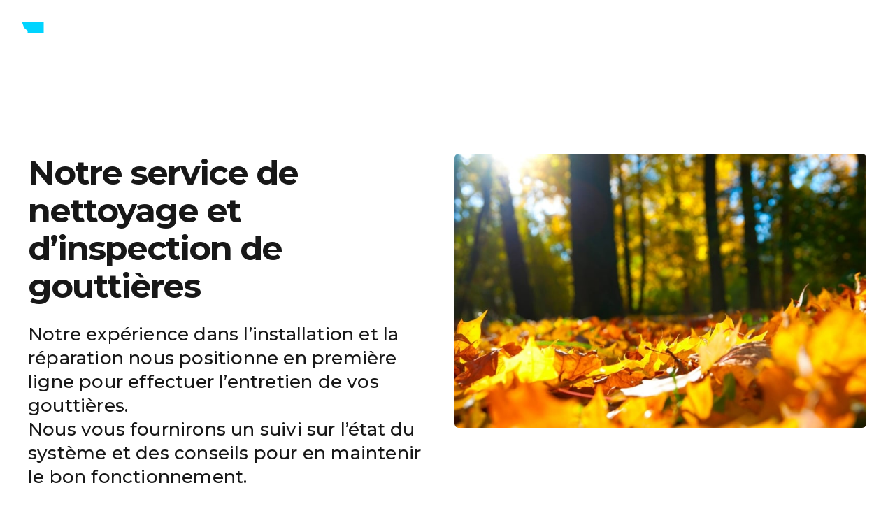

--- FILE ---
content_type: text/html; charset=utf-8
request_url: https://www.gouttieresverdun.com/nettoyage
body_size: 6720
content:
<!DOCTYPE html><!-- Last Published: Mon Jan 26 2026 13:39:29 GMT+0000 (Coordinated Universal Time) --><html data-wf-domain="www.gouttieresverdun.com" data-wf-page="65a5437cd982e43d5cbe59d0" data-wf-site="5fce1e2c8b4a2289c64a1ce9"><head><meta charset="utf-8"/><title>Nettoyage de gouttières à Montréal - Gouttières Verdun</title><meta content="Profitez d&#x27;un nettoyage de gouttière professionnel avec Gouttières Verdun. Éliminez les obstructions et prévenez les dommages grâce à notre expertise. Contactez-nous !" name="description"/><meta content="Nettoyage de gouttières à Montréal - Gouttières Verdun" property="og:title"/><meta content="Profitez d&#x27;un nettoyage de gouttière professionnel avec Gouttières Verdun. Éliminez les obstructions et prévenez les dommages grâce à notre expertise. Contactez-nous !" property="og:description"/><meta content="Nettoyage de gouttières à Montréal - Gouttières Verdun" property="twitter:title"/><meta content="Profitez d&#x27;un nettoyage de gouttière professionnel avec Gouttières Verdun. Éliminez les obstructions et prévenez les dommages grâce à notre expertise. Contactez-nous !" property="twitter:description"/><meta property="og:type" content="website"/><meta content="summary_large_image" name="twitter:card"/><meta content="width=device-width, initial-scale=1" name="viewport"/><meta content="t3I-zOK0HtRILgk2O3pQE_MD9EeCsmO3xipQSUR_H24" name="google-site-verification"/><link href="https://cdn.prod.website-files.com/5fce1e2c8b4a2289c64a1ce9/css/gouttieresverdun.webflow.shared.0e396d5d0.min.css" rel="stylesheet" type="text/css" integrity="sha384-DjltXQGfh6Yp9oegWZzi1rCDYPIUkVvxCzIsG1ADpRDR2f7XSFzEjeqMkEEwBYHo" crossorigin="anonymous"/><link href="https://fonts.googleapis.com" rel="preconnect"/><link href="https://fonts.gstatic.com" rel="preconnect" crossorigin="anonymous"/><script src="https://ajax.googleapis.com/ajax/libs/webfont/1.6.26/webfont.js" type="text/javascript"></script><script type="text/javascript">WebFont.load({  google: {    families: ["Montserrat:100,100italic,200,200italic,300,300italic,400,400italic,500,500italic,600,600italic,700,700italic,800,800italic,900,900italic"]  }});</script><script type="text/javascript">!function(o,c){var n=c.documentElement,t=" w-mod-";n.className+=t+"js",("ontouchstart"in o||o.DocumentTouch&&c instanceof DocumentTouch)&&(n.className+=t+"touch")}(window,document);</script><link href="https://cdn.prod.website-files.com/5fce1e2c8b4a2289c64a1ce9/604669207a823aa4a236ecaa_favicon.png" rel="shortcut icon" type="image/x-icon"/><link href="https://cdn.prod.website-files.com/5fce1e2c8b4a2289c64a1ce9/604669a67d25be5a4c846fcf_webclip.png" rel="apple-touch-icon"/><script async="" src="https://www.googletagmanager.com/gtag/js?id=G-P3NEP9FP02"></script><script type="text/javascript">window.dataLayer = window.dataLayer || [];function gtag(){dataLayer.push(arguments);}gtag('js', new Date());gtag('config', 'G-P3NEP9FP02', {'anonymize_ip': true});</script><!-- Google Tag Manager -->
<script>(function(w,d,s,l,i){w[l]=w[l]||[];w[l].push({'gtm.start':
new Date().getTime(),event:'gtm.js'});var f=d.getElementsByTagName(s)[0],
j=d.createElement(s),dl=l!='dataLayer'?'&l='+l:'';j.async=true;j.src=
'https://www.googletagmanager.com/gtm.js?id='+i+dl;f.parentNode.insertBefore(j,f);
})(window,document,'script','dataLayer','GTM-5BH3JSC');</script>
<!-- End Google Tag Manager -->


<!-- Axeptio - Cookies widget -->
<script>
window.axeptioSettings = {
  clientId: "65a559df10341fc505a9a555",
};
 
(function(d, s) {
  var t = d.getElementsByTagName(s)[0], e = d.createElement(s);
  e.async = true; e.src = "//static.axept.io/sdk.js";
  t.parentNode.insertBefore(e, t);
})(document, "script");
</script></head><body><div class="container-header-bg protege-gout-bg"></div><div data-collapse="medium" data-animation="default" data-duration="400" data-easing="ease" data-easing2="ease" role="banner" class="navbar w-nav"><div class="nav-container"><a href="/" class="container-logo w-nav-brand"><img src="https://cdn.prod.website-files.com/5fce1e2c8b4a2289c64a1ce9/600823348009f1a47ef0078c_logo_white.svg" loading="lazy" alt="Logo de Gouttières Verdun" class="nav-logo"/></a><nav role="navigation" class="nav-menu w-nav-menu"><a href="/" class="nav-link nav-link-visible w-nav-link">Accueil</a><a href="/installation" class="nav-link w-nav-link">Installation et remplacement de gouttières</a><a href="/protege-gouttieres" class="nav-link w-nav-link">Installation de protège-gouttières</a><a href="/reparation" class="nav-link w-nav-link">Réparation et modification de gouttières</a><a href="/nettoyage" aria-current="page" class="nav-link w-nav-link w--current">Nettoyage de gouttières</a><div data-hover="false" data-delay="100" data-w-id="2db22a5d-f6e8-b2c0-0e71-4f2d7adf225e" class="nav-dropdown w-dropdown"><div class="nav-dropdown-toggle w-dropdown-toggle"><div class="nav-dropdown-icon w-icon-dropdown-toggle"></div><div class="nav-dropdown-text">Nos services</div></div><nav class="nav-dropdown-list w-dropdown-list"><a href="/installation" class="nav-dropdown-link w-dropdown-link">Installation et remplacement de gouttières</a><a href="/protege-gouttieres" class="nav-dropdown-link w-dropdown-link">Installation de protège-gouttières</a><a href="/reparation" class="nav-dropdown-link w-dropdown-link">Réparation et modification de gouttières</a><a href="/nettoyage" aria-current="page" class="nav-dropdown-link w-dropdown-link w--current">Nettoyage de gouttières</a></nav></div><a href="/contact" class="nav-link nav-link-visible nav-link-frame w-nav-link">Contactez-vous</a><div class="container-nav-button"><a href="https://www.caaquebec.com/fr/habitation" class="container-logo container-logo-caa w-nav-brand"><img src="https://cdn.prod.website-files.com/5fce1e2c8b4a2289c64a1ce9/6399d4a8bfdf271349d16423_CAA_LogoCarreVRecommande_RVB.png" loading="lazy" alt="" width="79" class="nav-logo nav-logo-caa"/></a></div></nav><div class="nav-mobile w-nav-button"><div class="containe-nav-mobile"><div class="menu-text">Menu</div><img src="https://cdn.prod.website-files.com/5fce1e2c8b4a2289c64a1ce9/6008357e254176b27851e546_menu-2-fill.svg" loading="lazy" alt="Icone du menu" class="menu-icon"/></div></div></div></div><div class="section-header"><div class="container-header"><h1 class="h1-heading">Notre service de nettoyage et d’inspection de gouttières</h1><img src="https://cdn.prod.website-files.com/5fce1e2c8b4a2289c64a1ce9/60396bdff5ce441c3a651703_Depositphotos_6088395_xl-2015_resized.jpg" loading="lazy" id="w-node-_33b0af14-3aa8-bee4-26d6-28d873f0af98-5cbe59d0" sizes="(max-width: 479px) 92vw, (max-width: 767px) 95vw, (max-width: 991px) 96vw, 46vw" alt="Accumulation de feuilles mortes à l&#x27;automne" srcset="https://cdn.prod.website-files.com/5fce1e2c8b4a2289c64a1ce9/60396bdff5ce441c3a651703_Depositphotos_6088395_xl-2015_resized-p-800.jpeg 800w, https://cdn.prod.website-files.com/5fce1e2c8b4a2289c64a1ce9/60396bdff5ce441c3a651703_Depositphotos_6088395_xl-2015_resized-p-1080.jpeg 1080w, https://cdn.prod.website-files.com/5fce1e2c8b4a2289c64a1ce9/60396bdff5ce441c3a651703_Depositphotos_6088395_xl-2015_resized.jpg 1200w" class="img-installation"/><p class="p-header">Notre expérience dans l’installation et la réparation nous positionne en première ligne pour effectuer l’entretien de vos gouttières.<br/>Nous vous fournirons un suivi sur l’état du système et des conseils pour en maintenir le bon fonctionnement.</p><div id="w-node-_562a7fea-a5f7-96f0-7edc-8d8e59fd1970-5cbe59d0" class="container-buttons"><a href="tel:5148399555" class="button w-inline-block"><img src="https://cdn.prod.website-files.com/5fce1e2c8b4a2289c64a1ce9/60084d6980cfcabb85f84091_phone.svg" loading="lazy" width="25" height="25" alt="" class="button-icon"/><div class="button-text">(514) 839-9555</div></a><a href="#form-contact" class="button margin-left-20px w-inline-block"><img src="https://cdn.prod.website-files.com/5fce1e2c8b4a2289c64a1ce9/600acc8b5b993d26685652a8_email-white.svg" loading="lazy" width="25" height="25" alt="" class="button-icon"/><div class="button-text">Messagerie</div></a></div></div></div><div class="footer-background-wave"></div><div class="section-avantages-pg padding-bottom"><div class="container-content-title"><div class="text-question text-blue">Quel processus de nettoyage ?</div><h2 class="h2-heading text-white max-w-50">Notre nettoyage permet de garantir le fonctionnement parfait de vos gouttières et de révéler d’éventuels problèmes</h2></div><div class="container-list-content"><div class="container-content"><img src="https://cdn.prod.website-files.com/5fce1e2c8b4a2289c64a1ce9/60254139f2fc8857a01f378e_clean-colored.svg" loading="lazy" width="45" height="45" alt="" class="icon-content"/><h3 class="h3-content">Nettoyage</h3><p class="p-content">Dans un premier temps, nous effectuons un ramassage complet des débris présents dans la gouttière : feuilles, branches et roche de bardeau. Ensuite, nous rinçons à l’eau à l’aide d’un boyau pour faire couler les plus petits débris restants.</p></div><div class="container-content"><img src="https://cdn.prod.website-files.com/5fce1e2c8b4a2289c64a1ce9/60254139b7aed273e9adeaee_close-colored.svg" loading="lazy" width="45" height="45" alt="" class="icon-content"/><h3 class="h3-content">Débouchage</h3><p class="p-content">Le rinçage de la gouttière à l’eau révèlera rapidement un éventuel blocage au niveau du raccordement de la descente (l’eau stagne dans la gouttière) ou dans les coudes (l’eau remonte et fuit par les raccords des éléments de descente). Nous procédons alors au débouchage à l’aide d’un furet de dégorgement ou en démontant une partie de la descente si nécessaire.</p></div><div class="container-content"><img src="https://cdn.prod.website-files.com/5fce1e2c8b4a2289c64a1ce9/602541395a672c2d748373b9_eye-colored.svg" loading="lazy" width="45" height="45" alt="" class="icon-content"/><h3 class="h3-content">Inspection</h3><p class="p-content">Le nettoyage à l’eau et un œil expérimenté nous permettent de réaliser une inspection rapide de la gouttière et ainsi repérer des problèmes actuels ou à venir, comme des contre-pentes, des fuites de joint ou des raccords de descente défaillants. Si nécessaire, nous vous ferons part de nos recommandations pour garantir le bon fonctionnement de vos gouttières.</p></div></div><div class="container-photos"><img src="https://cdn.prod.website-files.com/5fce1e2c8b4a2289c64a1ce9/60396b4177575b2b2c1ce42d_Depositphotos_7486837_xl-2015_resized.jpg" loading="lazy" id="w-node-_6b1fb6f4-394f-d422-9fe3-6c4dea58efcc-5cbe59d0" sizes="(max-width: 479px) 92vw, (max-width: 767px) 46vw, (max-width: 991px) 47vw, 48vw" alt="Accumulation de feuilles mortes dans une gouttière" srcset="https://cdn.prod.website-files.com/5fce1e2c8b4a2289c64a1ce9/60396b4177575b2b2c1ce42d_Depositphotos_7486837_xl-2015_resized-p-500.jpeg 500w, https://cdn.prod.website-files.com/5fce1e2c8b4a2289c64a1ce9/60396b4177575b2b2c1ce42d_Depositphotos_7486837_xl-2015_resized-p-800.jpeg 800w, https://cdn.prod.website-files.com/5fce1e2c8b4a2289c64a1ce9/60396b4177575b2b2c1ce42d_Depositphotos_7486837_xl-2015_resized-p-1080.jpeg 1080w, https://cdn.prod.website-files.com/5fce1e2c8b4a2289c64a1ce9/60396b4177575b2b2c1ce42d_Depositphotos_7486837_xl-2015_resized.jpg 1200w" class="container-photos-img"/><img src="https://cdn.prod.website-files.com/5fce1e2c8b4a2289c64a1ce9/60397a5af875483ca11e0380_Depositphotos_80882274_xl-2015_resized.jpg" loading="lazy" id="w-node-_6b1fb6f4-394f-d422-9fe3-6c4dea58efcd-5cbe59d0" sizes="(max-width: 479px) 92vw, (max-width: 767px) 46vw, (max-width: 991px) 47vw, 48vw" alt="Enlèvement à la main de terre et de débris végétaux accumulés dans une gouttière" srcset="https://cdn.prod.website-files.com/5fce1e2c8b4a2289c64a1ce9/60397a5af875483ca11e0380_Depositphotos_80882274_xl-2015_resized-p-500.jpeg 500w, https://cdn.prod.website-files.com/5fce1e2c8b4a2289c64a1ce9/60397a5af875483ca11e0380_Depositphotos_80882274_xl-2015_resized-p-1080.jpeg 1080w, https://cdn.prod.website-files.com/5fce1e2c8b4a2289c64a1ce9/60397a5af875483ca11e0380_Depositphotos_80882274_xl-2015_resized.jpg 1200w" class="container-photos-img"/><img src="https://cdn.prod.website-files.com/5fce1e2c8b4a2289c64a1ce9/60397a5a966471f19bd2e03f_Depositphotos_390083172_xl-2015_resized.jpg" loading="lazy" id="w-node-f479dd45-ec5a-3aa8-ff08-c1b1db8a5484-5cbe59d0" sizes="(max-width: 479px) 92vw, (max-width: 767px) 46vw, (max-width: 991px) 47vw, 48vw" alt="Accumulation de feuilles mortes entre deux pans de toiture bloquant un angle de gouttière" srcset="https://cdn.prod.website-files.com/5fce1e2c8b4a2289c64a1ce9/60397a5a966471f19bd2e03f_Depositphotos_390083172_xl-2015_resized-p-500.jpeg 500w, https://cdn.prod.website-files.com/5fce1e2c8b4a2289c64a1ce9/60397a5a966471f19bd2e03f_Depositphotos_390083172_xl-2015_resized-p-800.jpeg 800w, https://cdn.prod.website-files.com/5fce1e2c8b4a2289c64a1ce9/60397a5a966471f19bd2e03f_Depositphotos_390083172_xl-2015_resized-p-1080.jpeg 1080w, https://cdn.prod.website-files.com/5fce1e2c8b4a2289c64a1ce9/60397a5a966471f19bd2e03f_Depositphotos_390083172_xl-2015_resized.jpg 1200w" class="container-photos-img"/><img src="https://cdn.prod.website-files.com/5fce1e2c8b4a2289c64a1ce9/60397a5a9fd7463326af571e_Depositphotos_4562993_xl-2015_resized.jpg" loading="lazy" id="w-node-_4446309d-3fe6-2298-df7e-a5d72f15b599-5cbe59d0" sizes="(max-width: 479px) 92vw, (max-width: 767px) 46vw, (max-width: 991px) 47vw, 48vw" alt="Départ de descente pluviale bloquée par une accumulation de feuilles mortes" srcset="https://cdn.prod.website-files.com/5fce1e2c8b4a2289c64a1ce9/60397a5a9fd7463326af571e_Depositphotos_4562993_xl-2015_resized-p-500.jpeg 500w, https://cdn.prod.website-files.com/5fce1e2c8b4a2289c64a1ce9/60397a5a9fd7463326af571e_Depositphotos_4562993_xl-2015_resized.jpg 1200w" class="container-photos-img"/></div></div><div class="container-divider"></div><div id="form-contact" class="section-contact margin-top-100px"><div class="container-contact"><div class="text-question text-align-center">Comment profiter du service de nettoyage ?</div><h2 class="h2-heading h2-formulaire-contact">Communiquez avec nous pour obtenir une soumission gratuite</h2><p class="p-form">Profitez de nos services et joignez-vous à notre clientèle satisfaite en nous contactant par le moyen qui vous convient.</p><div class="container-buttons buttons-form"><a href="tel:5148399555" class="button w-inline-block"><img src="https://cdn.prod.website-files.com/5fce1e2c8b4a2289c64a1ce9/60084d6980cfcabb85f84091_phone.svg" loading="lazy" width="25" height="25" alt="" class="button-icon"/><div class="button-text">(514) 839-9555</div></a><a href="mailto:bonjour@gouttieresverdun.com" class="button margin-left-20px w-inline-block"><img src="https://cdn.prod.website-files.com/5fce1e2c8b4a2289c64a1ce9/600acc8b5b993d26685652a8_email-white.svg" loading="lazy" width="25" height="25" alt="" class="button-icon"/><div class="button-text">Courriel</div></a></div><div class="section-comments"><div class="container-comments"><a href="https://goo.gl/maps/nLenGFMozeUvouVy6" target="_blank" class="container-comment w-inline-block"><div class="comment-stars">⭐⭐⭐⭐⭐</div><div class="commnet-text">« Un professionnalisme, une honnêteté et une courtoisie rafraîchissante dans le monde de la construction. »</div></a><a href="https://goo.gl/maps/nLenGFMozeUvouVy6" target="_blank" class="container-comment w-inline-block"><div class="comment-stars">⭐⭐⭐⭐⭐</div><div class="commnet-text">« Le service, la communication, le professionnalisme, la qualité et la ponctualité: tous 5 étoiles. »</div></a><a href="https://goo.gl/maps/nLenGFMozeUvouVy6" target="_blank" class="container-comment w-inline-block"><div class="comment-stars">⭐⭐⭐⭐⭐</div><div class="commnet-text">« Nous recommandons chaudement cette entreprise pour laquelle nous n&#x27;avons que de bons mots, à tous les égards (...) »</div></a><a href="https://goo.gl/maps/nLenGFMozeUvouVy6" target="_blank" class="container-comment w-inline-block"><div class="comment-stars">⭐⭐⭐⭐⭐</div><div class="commnet-text">« Excellent travail professionnel par l’équipe de Gouttières Verdun. Recommande fortement cette entreprise. »</div></a></div></div><div class="container-form"><h3 class="h3-heading-card">Envoyez une demande à l’aide de notre formulaire</h3><div class="text-form-hint">(tous les champs doivent être remplis)</div><div class="text-form-hint">(pour une demande de soumission, n&#x27;hésitez pas à nous communiquer votre adresse et vos disponibilités pour un éventuel rendez-vous)</div><div class="form-block-wf w-form"><form id="wf-form-Formulaire-de-contact" name="wf-form-Formulaire-de-contact" data-name="Formulaire de contact" method="get" class="form-wf" data-wf-page-id="65a5437cd982e43d5cbe59d0" data-wf-element-id="2e3bc0ea-6312-954b-5a05-a4133aa4c267" data-turnstile-sitekey="0x4AAAAAAAQTptj2So4dx43e"><div class="container-form-label"><label for="name" class="form-field-label">Qui êtes-vous ?</label><div class="form-label-hint">Nom, entreprise ou comment devrions-nous vous appeler</div><input class="form-field margin-bottom-20px w-input" maxlength="256" name="Nom" data-name="Nom" placeholder="" type="text" id="Nom" required=""/><label for="name" class="form-field-label">Quel est l’objet de votre message ?</label><div class="form-label-hint">Information, conseil, soumission ou autre</div><input class="form-field margin-bottom-20px w-input" maxlength="256" name="Objet" data-name="Objet" placeholder="" type="text" id="Objet" required=""/><label for="name" class="form-field-label">Quelle est votre adresse courriel ?</label><div class="form-label-hint">Nous vous répondrons par cet intermédiaire</div><input class="form-field w-input" maxlength="256" name="Courriel" data-name="Courriel" placeholder="" type="email" id="Courriel" required=""/></div><div class="container-form-label"><div class="form-label-hint text-color-transparent">spacer</div><label for="Message" class="form-field-label">Entrez votre message</label><textarea name="Message" maxlength="5000" id="Message" data-name="Message" required="" placeholder="" class="form-field w-input"></textarea></div><input type="submit" data-wait="Envois en cours..." id="w-node-_2e3bc0ea-6312-954b-5a05-a4133aa4c27e-3aa4c261" class="form-button button-text w-button" value="Envoyez votre message"/></form><div class="sucess-message w-form-done"><div>Merci, votre message a été envoyé !</div></div><div class="error-message text-align-center w-form-fail"><div>Il y a un problème, votre message n&#x27;a pas été envoyé</div></div></div></div><div class="section-comments section-comments-mobile"><div class="container-comments"><a href="https://goo.gl/maps/nLenGFMozeUvouVy6" target="_blank" class="container-comment w-inline-block"><div class="comment-stars">⭐⭐⭐⭐⭐</div><div class="commnet-text">« Un professionnalisme, une honnêteté et une courtoisie rafraîchissante dans le monde de la construction. »</div></a><a href="https://goo.gl/maps/nLenGFMozeUvouVy6" target="_blank" class="container-comment w-inline-block"><div class="comment-stars">⭐⭐⭐⭐⭐</div><div class="commnet-text">« Le service, la communication, le professionnalisme, la qualité et la ponctualité: tous 5 étoiles. »</div></a><a href="https://goo.gl/maps/nLenGFMozeUvouVy6" target="_blank" class="container-comment w-inline-block"><div class="comment-stars">⭐⭐⭐⭐⭐</div><div class="commnet-text">« Nous recommandons chaudement cette entreprise pour laquelle nous n&#x27;avons que de bons mots, à tous les égards (...) »</div></a><a href="https://goo.gl/maps/nLenGFMozeUvouVy6" target="_blank" class="container-comment w-inline-block"><div class="comment-stars">⭐⭐⭐⭐⭐</div><div class="commnet-text">« Excellent travail professionnel par l’équipe de Gouttières Verdun. Recommande fortement cette entreprise. »</div></a></div></div></div></div><div class="footer-background-wave"></div><div class="section-footer"><div class="container-footer"><div class="container-footer-info"><h4 class="footer-h4">Coordonnées :</h4><div class="container-adress"><div class="footer-text"><a href="https://maps.app.goo.gl/wKmBj1o3brfmzkR57" class="footer-link">130 3e Avenue<br/>Verdun, QC, H4G 2X2</a></div></div><div class="container-adress"><div class="footer-text"><a href="tel:+15148399555" class="footer-link">(514) 839-9555</a></div></div><div class="container-adress"><div class="footer-text"><a href="mailto:bonjour@gouttieresverdun.com" class="footer-link">bonjour@gouttieresverdun.com</a></div></div></div><div class="container-footer-info"><h4 class="footer-h4">Régie du bâtiment du Québec :</h4><div class="footer-text margin-top-10px">Numéro de licence RBQ :<br/>‍<a href="https://www.pes.rbq.gouv.qc.ca/RegistreLicences/Recherche/Resultats/FicheDetenteur?mode=Entreprise&amp;crit=[base64]&amp;ent=1-2GNAV0F" class="footer-link">5785-5926-01</a></div></div><div class="container-footer-info position-center"><a href="https://www.caaquebec.com/fr/habitation" class="container-footer-caa w-inline-block"><img src="https://cdn.prod.website-files.com/5fce1e2c8b4a2289c64a1ce9/6399d4a8bfdf271349d16423_CAA_LogoCarreVRecommande_RVB.png" loading="lazy" width="150" alt="Logo CAA Recommandé"/></a></div></div><div class="container-logo-footer"><a href="/" class="container-logo-footer-link w-inline-block"><img src="https://cdn.prod.website-files.com/5fce1e2c8b4a2289c64a1ce9/600823348009f1a47ef0078c_logo_white.svg" loading="lazy" width="190" alt="" class="logo-white"/></a></div></div><script src="https://d3e54v103j8qbb.cloudfront.net/js/jquery-3.5.1.min.dc5e7f18c8.js?site=5fce1e2c8b4a2289c64a1ce9" type="text/javascript" integrity="sha256-9/aliU8dGd2tb6OSsuzixeV4y/faTqgFtohetphbbj0=" crossorigin="anonymous"></script><script src="https://cdn.prod.website-files.com/5fce1e2c8b4a2289c64a1ce9/js/webflow.schunk.36b8fb49256177c8.js" type="text/javascript" integrity="sha384-4abIlA5/v7XaW1HMXKBgnUuhnjBYJ/Z9C1OSg4OhmVw9O3QeHJ/qJqFBERCDPv7G" crossorigin="anonymous"></script><script src="https://cdn.prod.website-files.com/5fce1e2c8b4a2289c64a1ce9/js/webflow.schunk.2caf991d7845f883.js" type="text/javascript" integrity="sha384-CALcLMITFdZZB0I6VnVDl2tH8ptrjQehDxYOu+eqKrByIBehbCiaZjtRJGj0skYH" crossorigin="anonymous"></script><script src="https://cdn.prod.website-files.com/5fce1e2c8b4a2289c64a1ce9/js/webflow.fbddf5c5.6f879cd36160bf3b.js" type="text/javascript" integrity="sha384-VVb5r62dgNzOW7UzxiSipbtFyzKrhZCOGAnhjK0XGIcRgvmNxOmnsigwjPEp3hz0" crossorigin="anonymous"></script><!-- Google Tag Manager (noscript) -->
<noscript><iframe src="https://www.googletagmanager.com/ns.html?id=GTM-5BH3JSC"
height="0" width="0" style="display:none;visibility:hidden"></iframe></noscript>
<!-- End Google Tag Manager (noscript) --></body></html>

--- FILE ---
content_type: text/css
request_url: https://cdn.prod.website-files.com/5fce1e2c8b4a2289c64a1ce9/css/gouttieresverdun.webflow.shared.0e396d5d0.min.css
body_size: 16178
content:
html{-webkit-text-size-adjust:100%;-ms-text-size-adjust:100%;font-family:sans-serif}body{margin:0}article,aside,details,figcaption,figure,footer,header,hgroup,main,menu,nav,section,summary{display:block}audio,canvas,progress,video{vertical-align:baseline;display:inline-block}audio:not([controls]){height:0;display:none}[hidden],template{display:none}a{background-color:#0000}a:active,a:hover{outline:0}abbr[title]{border-bottom:1px dotted}b,strong{font-weight:700}dfn{font-style:italic}h1{margin:.67em 0;font-size:2em}mark{color:#000;background:#ff0}small{font-size:80%}sub,sup{vertical-align:baseline;font-size:75%;line-height:0;position:relative}sup{top:-.5em}sub{bottom:-.25em}img{border:0}svg:not(:root){overflow:hidden}hr{box-sizing:content-box;height:0}pre{overflow:auto}code,kbd,pre,samp{font-family:monospace;font-size:1em}button,input,optgroup,select,textarea{color:inherit;font:inherit;margin:0}button{overflow:visible}button,select{text-transform:none}button,html input[type=button],input[type=reset]{-webkit-appearance:button;cursor:pointer}button[disabled],html input[disabled]{cursor:default}button::-moz-focus-inner,input::-moz-focus-inner{border:0;padding:0}input{line-height:normal}input[type=checkbox],input[type=radio]{box-sizing:border-box;padding:0}input[type=number]::-webkit-inner-spin-button,input[type=number]::-webkit-outer-spin-button{height:auto}input[type=search]{-webkit-appearance:none}input[type=search]::-webkit-search-cancel-button,input[type=search]::-webkit-search-decoration{-webkit-appearance:none}legend{border:0;padding:0}textarea{overflow:auto}optgroup{font-weight:700}table{border-collapse:collapse;border-spacing:0}td,th{padding:0}@font-face{font-family:webflow-icons;src:url([data-uri])format("truetype");font-weight:400;font-style:normal}[class^=w-icon-],[class*=\ w-icon-]{speak:none;font-variant:normal;text-transform:none;-webkit-font-smoothing:antialiased;-moz-osx-font-smoothing:grayscale;font-style:normal;font-weight:400;line-height:1;font-family:webflow-icons!important}.w-icon-slider-right:before{content:""}.w-icon-slider-left:before{content:""}.w-icon-nav-menu:before{content:""}.w-icon-arrow-down:before,.w-icon-dropdown-toggle:before{content:""}.w-icon-file-upload-remove:before{content:""}.w-icon-file-upload-icon:before{content:""}*{box-sizing:border-box}html{height:100%}body{color:#333;background-color:#fff;min-height:100%;margin:0;font-family:Arial,sans-serif;font-size:14px;line-height:20px}img{vertical-align:middle;max-width:100%;display:inline-block}html.w-mod-touch *{background-attachment:scroll!important}.w-block{display:block}.w-inline-block{max-width:100%;display:inline-block}.w-clearfix:before,.w-clearfix:after{content:" ";grid-area:1/1/2/2;display:table}.w-clearfix:after{clear:both}.w-hidden{display:none}.w-button{color:#fff;line-height:inherit;cursor:pointer;background-color:#3898ec;border:0;border-radius:0;padding:9px 15px;text-decoration:none;display:inline-block}input.w-button{-webkit-appearance:button}html[data-w-dynpage] [data-w-cloak]{color:#0000!important}.w-code-block{margin:unset}pre.w-code-block code{all:inherit}.w-optimization{display:contents}.w-webflow-badge,.w-webflow-badge>img{box-sizing:unset;width:unset;height:unset;max-height:unset;max-width:unset;min-height:unset;min-width:unset;margin:unset;padding:unset;float:unset;clear:unset;border:unset;border-radius:unset;background:unset;background-image:unset;background-position:unset;background-size:unset;background-repeat:unset;background-origin:unset;background-clip:unset;background-attachment:unset;background-color:unset;box-shadow:unset;transform:unset;direction:unset;font-family:unset;font-weight:unset;color:unset;font-size:unset;line-height:unset;font-style:unset;font-variant:unset;text-align:unset;letter-spacing:unset;-webkit-text-decoration:unset;text-decoration:unset;text-indent:unset;text-transform:unset;list-style-type:unset;text-shadow:unset;vertical-align:unset;cursor:unset;white-space:unset;word-break:unset;word-spacing:unset;word-wrap:unset;transition:unset}.w-webflow-badge{white-space:nowrap;cursor:pointer;box-shadow:0 0 0 1px #0000001a,0 1px 3px #0000001a;visibility:visible!important;opacity:1!important;z-index:2147483647!important;color:#aaadb0!important;overflow:unset!important;background-color:#fff!important;border-radius:3px!important;width:auto!important;height:auto!important;margin:0!important;padding:6px!important;font-size:12px!important;line-height:14px!important;text-decoration:none!important;display:inline-block!important;position:fixed!important;inset:auto 12px 12px auto!important;transform:none!important}.w-webflow-badge>img{position:unset;visibility:unset!important;opacity:1!important;vertical-align:middle!important;display:inline-block!important}h1,h2,h3,h4,h5,h6{margin-bottom:10px;font-weight:700}h1{margin-top:20px;font-size:38px;line-height:44px}h2{margin-top:20px;font-size:32px;line-height:36px}h3{margin-top:20px;font-size:24px;line-height:30px}h4{margin-top:10px;font-size:18px;line-height:24px}h5{margin-top:10px;font-size:14px;line-height:20px}h6{margin-top:10px;font-size:12px;line-height:18px}p{margin-top:0;margin-bottom:10px}blockquote{border-left:5px solid #e2e2e2;margin:0 0 10px;padding:10px 20px;font-size:18px;line-height:22px}figure{margin:0 0 10px}figcaption{text-align:center;margin-top:5px}ul,ol{margin-top:0;margin-bottom:10px;padding-left:40px}.w-list-unstyled{padding-left:0;list-style:none}.w-embed:before,.w-embed:after{content:" ";grid-area:1/1/2/2;display:table}.w-embed:after{clear:both}.w-video{width:100%;padding:0;position:relative}.w-video iframe,.w-video object,.w-video embed{border:none;width:100%;height:100%;position:absolute;top:0;left:0}fieldset{border:0;margin:0;padding:0}button,[type=button],[type=reset]{cursor:pointer;-webkit-appearance:button;border:0}.w-form{margin:0 0 15px}.w-form-done{text-align:center;background-color:#ddd;padding:20px;display:none}.w-form-fail{background-color:#ffdede;margin-top:10px;padding:10px;display:none}.w-input,.w-select{color:#333;vertical-align:middle;background-color:#fff;border:1px solid #ccc;width:100%;height:38px;margin-bottom:10px;padding:8px 12px;font-size:14px;line-height:1.42857;display:block}.w-input::placeholder,.w-select::placeholder{color:#999}.w-input:focus,.w-select:focus{border-color:#3898ec;outline:0}.w-input[disabled],.w-select[disabled],.w-input[readonly],.w-select[readonly],fieldset[disabled] .w-input,fieldset[disabled] .w-select{cursor:not-allowed}.w-input[disabled]:not(.w-input-disabled),.w-select[disabled]:not(.w-input-disabled),.w-input[readonly],.w-select[readonly],fieldset[disabled]:not(.w-input-disabled) .w-input,fieldset[disabled]:not(.w-input-disabled) .w-select{background-color:#eee}textarea.w-input,textarea.w-select{height:auto}.w-select{background-color:#f3f3f3}.w-select[multiple]{height:auto}.w-form-label{cursor:pointer;margin-bottom:0;font-weight:400;display:inline-block}.w-radio{margin-bottom:5px;padding-left:20px;display:block}.w-radio:before,.w-radio:after{content:" ";grid-area:1/1/2/2;display:table}.w-radio:after{clear:both}.w-radio-input{float:left;margin:3px 0 0 -20px;line-height:normal}.w-file-upload{margin-bottom:10px;display:block}.w-file-upload-input{opacity:0;z-index:-100;width:.1px;height:.1px;position:absolute;overflow:hidden}.w-file-upload-default,.w-file-upload-uploading,.w-file-upload-success{color:#333;display:inline-block}.w-file-upload-error{margin-top:10px;display:block}.w-file-upload-default.w-hidden,.w-file-upload-uploading.w-hidden,.w-file-upload-error.w-hidden,.w-file-upload-success.w-hidden{display:none}.w-file-upload-uploading-btn{cursor:pointer;background-color:#fafafa;border:1px solid #ccc;margin:0;padding:8px 12px;font-size:14px;font-weight:400;display:flex}.w-file-upload-file{background-color:#fafafa;border:1px solid #ccc;flex-grow:1;justify-content:space-between;margin:0;padding:8px 9px 8px 11px;display:flex}.w-file-upload-file-name{font-size:14px;font-weight:400;display:block}.w-file-remove-link{cursor:pointer;width:auto;height:auto;margin-top:3px;margin-left:10px;padding:3px;display:block}.w-icon-file-upload-remove{margin:auto;font-size:10px}.w-file-upload-error-msg{color:#ea384c;padding:2px 0;display:inline-block}.w-file-upload-info{padding:0 12px;line-height:38px;display:inline-block}.w-file-upload-label{cursor:pointer;background-color:#fafafa;border:1px solid #ccc;margin:0;padding:8px 12px;font-size:14px;font-weight:400;display:inline-block}.w-icon-file-upload-icon,.w-icon-file-upload-uploading{width:20px;margin-right:8px;display:inline-block}.w-icon-file-upload-uploading{height:20px}.w-container{max-width:940px;margin-left:auto;margin-right:auto}.w-container:before,.w-container:after{content:" ";grid-area:1/1/2/2;display:table}.w-container:after{clear:both}.w-container .w-row{margin-left:-10px;margin-right:-10px}.w-row:before,.w-row:after{content:" ";grid-area:1/1/2/2;display:table}.w-row:after{clear:both}.w-row .w-row{margin-left:0;margin-right:0}.w-col{float:left;width:100%;min-height:1px;padding-left:10px;padding-right:10px;position:relative}.w-col .w-col{padding-left:0;padding-right:0}.w-col-1{width:8.33333%}.w-col-2{width:16.6667%}.w-col-3{width:25%}.w-col-4{width:33.3333%}.w-col-5{width:41.6667%}.w-col-6{width:50%}.w-col-7{width:58.3333%}.w-col-8{width:66.6667%}.w-col-9{width:75%}.w-col-10{width:83.3333%}.w-col-11{width:91.6667%}.w-col-12{width:100%}.w-hidden-main{display:none!important}@media screen and (max-width:991px){.w-container{max-width:728px}.w-hidden-main{display:inherit!important}.w-hidden-medium{display:none!important}.w-col-medium-1{width:8.33333%}.w-col-medium-2{width:16.6667%}.w-col-medium-3{width:25%}.w-col-medium-4{width:33.3333%}.w-col-medium-5{width:41.6667%}.w-col-medium-6{width:50%}.w-col-medium-7{width:58.3333%}.w-col-medium-8{width:66.6667%}.w-col-medium-9{width:75%}.w-col-medium-10{width:83.3333%}.w-col-medium-11{width:91.6667%}.w-col-medium-12{width:100%}.w-col-stack{width:100%;left:auto;right:auto}}@media screen and (max-width:767px){.w-hidden-main,.w-hidden-medium{display:inherit!important}.w-hidden-small{display:none!important}.w-row,.w-container .w-row{margin-left:0;margin-right:0}.w-col{width:100%;left:auto;right:auto}.w-col-small-1{width:8.33333%}.w-col-small-2{width:16.6667%}.w-col-small-3{width:25%}.w-col-small-4{width:33.3333%}.w-col-small-5{width:41.6667%}.w-col-small-6{width:50%}.w-col-small-7{width:58.3333%}.w-col-small-8{width:66.6667%}.w-col-small-9{width:75%}.w-col-small-10{width:83.3333%}.w-col-small-11{width:91.6667%}.w-col-small-12{width:100%}}@media screen and (max-width:479px){.w-container{max-width:none}.w-hidden-main,.w-hidden-medium,.w-hidden-small{display:inherit!important}.w-hidden-tiny{display:none!important}.w-col{width:100%}.w-col-tiny-1{width:8.33333%}.w-col-tiny-2{width:16.6667%}.w-col-tiny-3{width:25%}.w-col-tiny-4{width:33.3333%}.w-col-tiny-5{width:41.6667%}.w-col-tiny-6{width:50%}.w-col-tiny-7{width:58.3333%}.w-col-tiny-8{width:66.6667%}.w-col-tiny-9{width:75%}.w-col-tiny-10{width:83.3333%}.w-col-tiny-11{width:91.6667%}.w-col-tiny-12{width:100%}}.w-widget{position:relative}.w-widget-map{width:100%;height:400px}.w-widget-map label{width:auto;display:inline}.w-widget-map img{max-width:inherit}.w-widget-map .gm-style-iw{text-align:center}.w-widget-map .gm-style-iw>button{display:none!important}.w-widget-twitter{overflow:hidden}.w-widget-twitter-count-shim{vertical-align:top;text-align:center;background:#fff;border:1px solid #758696;border-radius:3px;width:28px;height:20px;display:inline-block;position:relative}.w-widget-twitter-count-shim *{pointer-events:none;-webkit-user-select:none;user-select:none}.w-widget-twitter-count-shim .w-widget-twitter-count-inner{text-align:center;color:#999;font-family:serif;font-size:15px;line-height:12px;position:relative}.w-widget-twitter-count-shim .w-widget-twitter-count-clear{display:block;position:relative}.w-widget-twitter-count-shim.w--large{width:36px;height:28px}.w-widget-twitter-count-shim.w--large .w-widget-twitter-count-inner{font-size:18px;line-height:18px}.w-widget-twitter-count-shim:not(.w--vertical){margin-left:5px;margin-right:8px}.w-widget-twitter-count-shim:not(.w--vertical).w--large{margin-left:6px}.w-widget-twitter-count-shim:not(.w--vertical):before,.w-widget-twitter-count-shim:not(.w--vertical):after{content:" ";pointer-events:none;border:solid #0000;width:0;height:0;position:absolute;top:50%;left:0}.w-widget-twitter-count-shim:not(.w--vertical):before{border-width:4px;border-color:#75869600 #5d6c7b #75869600 #75869600;margin-top:-4px;margin-left:-9px}.w-widget-twitter-count-shim:not(.w--vertical).w--large:before{border-width:5px;margin-top:-5px;margin-left:-10px}.w-widget-twitter-count-shim:not(.w--vertical):after{border-width:4px;border-color:#fff0 #fff #fff0 #fff0;margin-top:-4px;margin-left:-8px}.w-widget-twitter-count-shim:not(.w--vertical).w--large:after{border-width:5px;margin-top:-5px;margin-left:-9px}.w-widget-twitter-count-shim.w--vertical{width:61px;height:33px;margin-bottom:8px}.w-widget-twitter-count-shim.w--vertical:before,.w-widget-twitter-count-shim.w--vertical:after{content:" ";pointer-events:none;border:solid #0000;width:0;height:0;position:absolute;top:100%;left:50%}.w-widget-twitter-count-shim.w--vertical:before{border-width:5px;border-color:#5d6c7b #75869600 #75869600;margin-left:-5px}.w-widget-twitter-count-shim.w--vertical:after{border-width:4px;border-color:#fff #fff0 #fff0;margin-left:-4px}.w-widget-twitter-count-shim.w--vertical .w-widget-twitter-count-inner{font-size:18px;line-height:22px}.w-widget-twitter-count-shim.w--vertical.w--large{width:76px}.w-background-video{color:#fff;height:500px;position:relative;overflow:hidden}.w-background-video>video{object-fit:cover;z-index:-100;background-position:50%;background-size:cover;width:100%;height:100%;margin:auto;position:absolute;inset:-100%}.w-background-video>video::-webkit-media-controls-start-playback-button{-webkit-appearance:none;display:none!important}.w-background-video--control{background-color:#0000;padding:0;position:absolute;bottom:1em;right:1em}.w-background-video--control>[hidden]{display:none!important}.w-slider{text-align:center;clear:both;-webkit-tap-highlight-color:#0000;tap-highlight-color:#0000;background:#ddd;height:300px;position:relative}.w-slider-mask{z-index:1;white-space:nowrap;height:100%;display:block;position:relative;left:0;right:0;overflow:hidden}.w-slide{vertical-align:top;white-space:normal;text-align:left;width:100%;height:100%;display:inline-block;position:relative}.w-slider-nav{z-index:2;text-align:center;-webkit-tap-highlight-color:#0000;tap-highlight-color:#0000;height:40px;margin:auto;padding-top:10px;position:absolute;inset:auto 0 0}.w-slider-nav.w-round>div{border-radius:100%}.w-slider-nav.w-num>div{font-size:inherit;line-height:inherit;width:auto;height:auto;padding:.2em .5em}.w-slider-nav.w-shadow>div{box-shadow:0 0 3px #3336}.w-slider-nav-invert{color:#fff}.w-slider-nav-invert>div{background-color:#2226}.w-slider-nav-invert>div.w-active{background-color:#222}.w-slider-dot{cursor:pointer;background-color:#fff6;width:1em;height:1em;margin:0 3px .5em;transition:background-color .1s,color .1s;display:inline-block;position:relative}.w-slider-dot.w-active{background-color:#fff}.w-slider-dot:focus{outline:none;box-shadow:0 0 0 2px #fff}.w-slider-dot:focus.w-active{box-shadow:none}.w-slider-arrow-left,.w-slider-arrow-right{cursor:pointer;color:#fff;-webkit-tap-highlight-color:#0000;tap-highlight-color:#0000;-webkit-user-select:none;user-select:none;width:80px;margin:auto;font-size:40px;position:absolute;inset:0;overflow:hidden}.w-slider-arrow-left [class^=w-icon-],.w-slider-arrow-right [class^=w-icon-],.w-slider-arrow-left [class*=\ w-icon-],.w-slider-arrow-right [class*=\ w-icon-]{position:absolute}.w-slider-arrow-left:focus,.w-slider-arrow-right:focus{outline:0}.w-slider-arrow-left{z-index:3;right:auto}.w-slider-arrow-right{z-index:4;left:auto}.w-icon-slider-left,.w-icon-slider-right{width:1em;height:1em;margin:auto;inset:0}.w-slider-aria-label{clip:rect(0 0 0 0);border:0;width:1px;height:1px;margin:-1px;padding:0;position:absolute;overflow:hidden}.w-slider-force-show{display:block!important}.w-dropdown{text-align:left;z-index:900;margin-left:auto;margin-right:auto;display:inline-block;position:relative}.w-dropdown-btn,.w-dropdown-toggle,.w-dropdown-link{vertical-align:top;color:#222;text-align:left;white-space:nowrap;margin-left:auto;margin-right:auto;padding:20px;text-decoration:none;position:relative}.w-dropdown-toggle{-webkit-user-select:none;user-select:none;cursor:pointer;padding-right:40px;display:inline-block}.w-dropdown-toggle:focus{outline:0}.w-icon-dropdown-toggle{width:1em;height:1em;margin:auto 20px auto auto;position:absolute;top:0;bottom:0;right:0}.w-dropdown-list{background:#ddd;min-width:100%;display:none;position:absolute}.w-dropdown-list.w--open{display:block}.w-dropdown-link{color:#222;padding:10px 20px;display:block}.w-dropdown-link.w--current{color:#0082f3}.w-dropdown-link:focus{outline:0}@media screen and (max-width:767px){.w-nav-brand{padding-left:10px}}.w-lightbox-backdrop{cursor:auto;letter-spacing:normal;text-indent:0;text-shadow:none;text-transform:none;visibility:visible;white-space:normal;word-break:normal;word-spacing:normal;word-wrap:normal;color:#fff;text-align:center;z-index:2000;opacity:0;-webkit-user-select:none;-moz-user-select:none;-webkit-tap-highlight-color:transparent;background:#000000e6;outline:0;font-family:Helvetica Neue,Helvetica,Ubuntu,Segoe UI,Verdana,sans-serif;font-size:17px;font-style:normal;font-weight:300;line-height:1.2;list-style:disc;position:fixed;inset:0;-webkit-transform:translate(0)}.w-lightbox-backdrop,.w-lightbox-container{-webkit-overflow-scrolling:touch;height:100%;overflow:auto}.w-lightbox-content{height:100vh;position:relative;overflow:hidden}.w-lightbox-view{opacity:0;width:100vw;height:100vh;position:absolute}.w-lightbox-view:before{content:"";height:100vh}.w-lightbox-group,.w-lightbox-group .w-lightbox-view,.w-lightbox-group .w-lightbox-view:before{height:86vh}.w-lightbox-frame,.w-lightbox-view:before{vertical-align:middle;display:inline-block}.w-lightbox-figure{margin:0;position:relative}.w-lightbox-group .w-lightbox-figure{cursor:pointer}.w-lightbox-img{width:auto;max-width:none;height:auto}.w-lightbox-image{float:none;max-width:100vw;max-height:100vh;display:block}.w-lightbox-group .w-lightbox-image{max-height:86vh}.w-lightbox-caption{text-align:left;text-overflow:ellipsis;white-space:nowrap;background:#0006;padding:.5em 1em;position:absolute;bottom:0;left:0;right:0;overflow:hidden}.w-lightbox-embed{width:100%;height:100%;position:absolute;inset:0}.w-lightbox-control{cursor:pointer;background-position:50%;background-repeat:no-repeat;background-size:24px;width:4em;transition:all .3s;position:absolute;top:0}.w-lightbox-left{background-image:url([data-uri]);display:none;bottom:0;left:0}.w-lightbox-right{background-image:url([data-uri]);display:none;bottom:0;right:0}.w-lightbox-close{background-image:url([data-uri]);background-size:18px;height:2.6em;right:0}.w-lightbox-strip{white-space:nowrap;padding:0 1vh;line-height:0;position:absolute;bottom:0;left:0;right:0;overflow:auto hidden}.w-lightbox-item{box-sizing:content-box;cursor:pointer;width:10vh;padding:2vh 1vh;display:inline-block;-webkit-transform:translate(0,0)}.w-lightbox-active{opacity:.3}.w-lightbox-thumbnail{background:#222;height:10vh;position:relative;overflow:hidden}.w-lightbox-thumbnail-image{position:absolute;top:0;left:0}.w-lightbox-thumbnail .w-lightbox-tall{width:100%;top:50%;transform:translateY(-50%)}.w-lightbox-thumbnail .w-lightbox-wide{height:100%;left:50%;transform:translate(-50%)}.w-lightbox-spinner{box-sizing:border-box;border:5px solid #0006;border-radius:50%;width:40px;height:40px;margin-top:-20px;margin-left:-20px;animation:.8s linear infinite spin;position:absolute;top:50%;left:50%}.w-lightbox-spinner:after{content:"";border:3px solid #0000;border-bottom-color:#fff;border-radius:50%;position:absolute;inset:-4px}.w-lightbox-hide{display:none}.w-lightbox-noscroll{overflow:hidden}@media (min-width:768px){.w-lightbox-content{height:96vh;margin-top:2vh}.w-lightbox-view,.w-lightbox-view:before{height:96vh}.w-lightbox-group,.w-lightbox-group .w-lightbox-view,.w-lightbox-group .w-lightbox-view:before{height:84vh}.w-lightbox-image{max-width:96vw;max-height:96vh}.w-lightbox-group .w-lightbox-image{max-width:82.3vw;max-height:84vh}.w-lightbox-left,.w-lightbox-right{opacity:.5;display:block}.w-lightbox-close{opacity:.8}.w-lightbox-control:hover{opacity:1}}.w-lightbox-inactive,.w-lightbox-inactive:hover{opacity:0}.w-richtext:before,.w-richtext:after{content:" ";grid-area:1/1/2/2;display:table}.w-richtext:after{clear:both}.w-richtext[contenteditable=true]:before,.w-richtext[contenteditable=true]:after{white-space:initial}.w-richtext ol,.w-richtext ul{overflow:hidden}.w-richtext .w-richtext-figure-selected.w-richtext-figure-type-video div:after,.w-richtext .w-richtext-figure-selected[data-rt-type=video] div:after,.w-richtext .w-richtext-figure-selected.w-richtext-figure-type-image div,.w-richtext .w-richtext-figure-selected[data-rt-type=image] div{outline:2px solid #2895f7}.w-richtext figure.w-richtext-figure-type-video>div:after,.w-richtext figure[data-rt-type=video]>div:after{content:"";display:none;position:absolute;inset:0}.w-richtext figure{max-width:60%;position:relative}.w-richtext figure>div:before{cursor:default!important}.w-richtext figure img{width:100%}.w-richtext figure figcaption.w-richtext-figcaption-placeholder{opacity:.6}.w-richtext figure div{color:#0000;font-size:0}.w-richtext figure.w-richtext-figure-type-image,.w-richtext figure[data-rt-type=image]{display:table}.w-richtext figure.w-richtext-figure-type-image>div,.w-richtext figure[data-rt-type=image]>div{display:inline-block}.w-richtext figure.w-richtext-figure-type-image>figcaption,.w-richtext figure[data-rt-type=image]>figcaption{caption-side:bottom;display:table-caption}.w-richtext figure.w-richtext-figure-type-video,.w-richtext figure[data-rt-type=video]{width:60%;height:0}.w-richtext figure.w-richtext-figure-type-video iframe,.w-richtext figure[data-rt-type=video] iframe{width:100%;height:100%;position:absolute;top:0;left:0}.w-richtext figure.w-richtext-figure-type-video>div,.w-richtext figure[data-rt-type=video]>div{width:100%}.w-richtext figure.w-richtext-align-center{clear:both;margin-left:auto;margin-right:auto}.w-richtext figure.w-richtext-align-center.w-richtext-figure-type-image>div,.w-richtext figure.w-richtext-align-center[data-rt-type=image]>div{max-width:100%}.w-richtext figure.w-richtext-align-normal{clear:both}.w-richtext figure.w-richtext-align-fullwidth{text-align:center;clear:both;width:100%;max-width:100%;margin-left:auto;margin-right:auto;display:block}.w-richtext figure.w-richtext-align-fullwidth>div{padding-bottom:inherit;display:inline-block}.w-richtext figure.w-richtext-align-fullwidth>figcaption{display:block}.w-richtext figure.w-richtext-align-floatleft{float:left;clear:none;margin-right:15px}.w-richtext figure.w-richtext-align-floatright{float:right;clear:none;margin-left:15px}.w-nav{z-index:1000;background:#ddd;position:relative}.w-nav:before,.w-nav:after{content:" ";grid-area:1/1/2/2;display:table}.w-nav:after{clear:both}.w-nav-brand{float:left;color:#333;text-decoration:none;position:relative}.w-nav-link{vertical-align:top;color:#222;text-align:left;margin-left:auto;margin-right:auto;padding:20px;text-decoration:none;display:inline-block;position:relative}.w-nav-link.w--current{color:#0082f3}.w-nav-menu{float:right;position:relative}[data-nav-menu-open]{text-align:center;background:#c8c8c8;min-width:200px;position:absolute;top:100%;left:0;right:0;overflow:visible;display:block!important}.w--nav-link-open{display:block;position:relative}.w-nav-overlay{width:100%;display:none;position:absolute;top:100%;left:0;right:0;overflow:hidden}.w-nav-overlay [data-nav-menu-open]{top:0}.w-nav[data-animation=over-left] .w-nav-overlay{width:auto}.w-nav[data-animation=over-left] .w-nav-overlay,.w-nav[data-animation=over-left] [data-nav-menu-open]{z-index:1;top:0;right:auto}.w-nav[data-animation=over-right] .w-nav-overlay{width:auto}.w-nav[data-animation=over-right] .w-nav-overlay,.w-nav[data-animation=over-right] [data-nav-menu-open]{z-index:1;top:0;left:auto}.w-nav-button{float:right;cursor:pointer;-webkit-tap-highlight-color:#0000;tap-highlight-color:#0000;-webkit-user-select:none;user-select:none;padding:18px;font-size:24px;display:none;position:relative}.w-nav-button:focus{outline:0}.w-nav-button.w--open{color:#fff;background-color:#c8c8c8}.w-nav[data-collapse=all] .w-nav-menu{display:none}.w-nav[data-collapse=all] .w-nav-button,.w--nav-dropdown-open,.w--nav-dropdown-toggle-open{display:block}.w--nav-dropdown-list-open{position:static}@media screen and (max-width:991px){.w-nav[data-collapse=medium] .w-nav-menu{display:none}.w-nav[data-collapse=medium] .w-nav-button{display:block}}@media screen and (max-width:767px){.w-nav[data-collapse=small] .w-nav-menu{display:none}.w-nav[data-collapse=small] .w-nav-button{display:block}.w-nav-brand{padding-left:10px}}@media screen and (max-width:479px){.w-nav[data-collapse=tiny] .w-nav-menu{display:none}.w-nav[data-collapse=tiny] .w-nav-button{display:block}}.w-tabs{position:relative}.w-tabs:before,.w-tabs:after{content:" ";grid-area:1/1/2/2;display:table}.w-tabs:after{clear:both}.w-tab-menu{position:relative}.w-tab-link{vertical-align:top;text-align:left;cursor:pointer;color:#222;background-color:#ddd;padding:9px 30px;text-decoration:none;display:inline-block;position:relative}.w-tab-link.w--current{background-color:#c8c8c8}.w-tab-link:focus{outline:0}.w-tab-content{display:block;position:relative;overflow:hidden}.w-tab-pane{display:none;position:relative}.w--tab-active{display:block}@media screen and (max-width:479px){.w-tab-link{display:block}}.w-ix-emptyfix:after{content:""}@keyframes spin{0%{transform:rotate(0)}to{transform:rotate(360deg)}}.w-dyn-empty{background-color:#ddd;padding:10px}.w-dyn-hide,.w-dyn-bind-empty,.w-condition-invisible{display:none!important}.wf-layout-layout{display:grid}:root{--black:#181818;--white:white;--medium-slate-blue:#635bff;--midnight-blue-bg:#0c2e4e;--silver-text-light:silver;--white-smoke-bg:#f4f0eb;--sky-blue:#00d4ff;--white-smoke-form-bg:#f6f9fc;--light-coral:#ff7980;--light-green:#72df92;--cornflower-blue:#5686ff}body{color:var(--black);font-family:Montserrat,sans-serif;font-weight:400}h1{letter-spacing:-2px;margin-top:0;margin-bottom:0;font-size:48px;font-weight:700;line-height:56px}h2{letter-spacing:-1px;margin-top:0;margin-bottom:0;font-size:38px;font-weight:700;line-height:48px}h3{letter-spacing:.2px;margin-top:0;margin-bottom:0;font-size:27px;font-weight:600;line-height:35px}h4{margin-top:0;margin-bottom:0;font-size:18px;font-weight:700;line-height:24px}p{letter-spacing:.2px;margin-bottom:0;font-size:20px;font-weight:500;line-height:28px}ul{color:var(--black);margin-top:0;margin-bottom:0;padding-left:40px;font-size:18px;line-height:28px}label{margin-bottom:0;font-weight:700;display:block}.navbar{background-color:#0000;justify-content:space-between;align-items:center}.navbar.navbar-black{background-color:var(--white);display:none;position:fixed;inset:auto 0% 0%}.nav-logo{margin-top:10px;margin-bottom:10px}.nav-logo.nav-logo-caa{margin-left:15px;padding-left:0}.nav-menu{flex-wrap:wrap;justify-content:flex-end;align-items:center;display:flex}.nav-link{color:var(--white);letter-spacing:.5px;padding:10px 20px;font-size:18px;font-weight:600;display:none}.nav-link:hover{text-decoration:underline}.nav-link.w--current{color:var(--white);text-decoration:underline}.nav-link.w--current:focus{text-decoration:underline}.nav-link.nav-kink-black{color:var(--black)}.nav-link.nav-link-visible{display:block}.nav-container{justify-content:space-between;align-items:flex-start;max-width:1290px;margin:5px auto;padding-left:20px;padding-right:20px;display:flex}.container-logo.w--current{padding-left:0}.container-logo.container-logo-caa{display:none}.nav-button{border:2px solid var(--white);color:var(--white);letter-spacing:.5px;background-color:#0000;border-radius:6px;font-size:16px;font-weight:600;display:none}.nav-button:hover{box-shadow:inset 1px 1px 3px 0 black,1px 1px 3px 0 var(--black);transform:translateY(-1px)}.nav-button:active{box-shadow:none;transform:none}.nav-button.nav-button-black{border-color:var(--black);color:var(--black)}.section-header{padding:150px 20px 75px}.section-header.contact-page{padding-bottom:75px}.h1-heading{line-height:54px}.p-header{font-size:26px;font-weight:500;line-height:34px}.container-header{grid-column-gap:20px;grid-row-gap:25px;grid-template-rows:auto auto auto;grid-template-columns:1fr 1fr;grid-auto-columns:1fr;grid-auto-flow:row;max-width:1290px;margin-left:auto;margin-right:auto;padding-left:20px;padding-right:20px;display:grid}.container-header.contact-page{grid-column-gap:20px;grid-template-rows:auto auto}.container-buttons{display:flex}.container-buttons.buttons-form{justify-content:center;margin-top:20px}.button{background-color:var(--medium-slate-blue);cursor:pointer;border-radius:6px;justify-content:center;align-items:center;width:190px;height:40px;text-decoration:none;display:flex}.button:hover{box-shadow:1px 1px 3px 0 var(--black);transform:translateY(-1px)}.button:active{box-shadow:none;transform:none}.button.margin-left-20px{margin-left:20px}.button.margin-left-20px:active{box-shadow:none;transform:none}.button.button-option-contact{width:auto;margin-top:20px}.button.button-option-contact.grey{background-color:var(--silver-text-light)}.button.max-width{width:auto}.button.button-404{align-self:stretch;width:auto}.button-text{color:var(--white);letter-spacing:.5px;margin-left:10px;font-size:16px;font-weight:500}.section-services{border:1px none var(--black);background-color:var(--white-smoke-bg);padding-top:75px;padding-bottom:150px}.container-services{grid-column-gap:20px;grid-row-gap:20px;grid-template-rows:auto auto auto 100px auto auto auto;grid-template-columns:1fr 1fr 1fr 1fr 1fr 1fr;grid-auto-columns:1fr;max-width:1290px;margin-left:auto;margin-right:auto;padding-left:20px;padding-right:20px;display:grid}.text-question{color:var(--medium-slate-blue);letter-spacing:.5px;font-size:18px;font-weight:700}.text-question.text-blue{color:var(--sky-blue)}.text-question.text-align-center{text-align:center}.h2-heading{margin-top:20px;font-size:36px;line-height:44px}.h2-heading.text-white{color:var(--white);margin-top:30px}.h2-heading.text-white.max-w-50{max-width:50%;margin-top:20px}.h2-heading.h2-formulaire-contact{text-align:center;max-width:50%;margin-top:20px;margin-left:auto;margin-right:auto}.h2-heading.max-w-50{max-width:50%}.h2-heading.max-w-50.top-margin-opx,.h2-heading.h2-heading-nuancier{margin-top:0}.h2-heading.h2-404{text-align:center;margin-top:30px;margin-bottom:30px;font-size:22px;font-weight:500;line-height:39px}.card-service{grid-column-gap:20px;grid-row-gap:20px;background-color:var(--white);box-shadow:none;border-radius:18px;grid-template-rows:auto auto auto;grid-template-columns:1fr 1.5fr;grid-auto-columns:1fr;padding:20px;display:grid}.h3-heading-card{flex:1;font-size:24px;line-height:32px}.image-3{object-fit:cover;border-radius:6px}.section-location{background-image:url(https://cdn.prod.website-files.com/5fce1e2c8b4a2289c64a1ce9/600aec013461244e16d1791f_map-background.jpg);background-position:50% 100%;background-repeat:no-repeat;background-size:cover;padding-top:150px;padding-bottom:150px}.container-location{grid-column-gap:20px;grid-row-gap:20px;grid-template-rows:auto auto auto auto;grid-template-columns:1fr 1fr;grid-auto-columns:1fr;max-width:1290px;margin-left:auto;margin-right:auto;padding-left:20px;padding-right:20px;display:grid}.container-locations{justify-content:space-between;align-items:center}.container-location-icon{align-items:center;margin-top:40px;margin-bottom:40px;display:flex}.text-location{color:var(--medium-slate-blue);margin-left:15px;font-size:28px;font-weight:600;line-height:36px}.footer-icon{margin-right:7px}.container-content-title{max-width:1290px;margin-left:auto;margin-right:auto;padding-left:20px;padding-right:20px}.container-content-title.container-content-nuancier{grid-column-gap:20px;grid-row-gap:19px;grid-template-rows:auto auto auto auto;grid-template-columns:1fr 1fr;grid-auto-columns:1fr;display:grid}.container-list-avantages{grid-column-gap:20px;grid-row-gap:20px;grid-template-rows:auto;grid-template-columns:1fr 1fr 1fr 1fr;grid-auto-columns:1fr;max-width:1290px;margin-top:50px;margin-left:auto;margin-right:auto;padding-left:20px;padding-right:20px;display:grid}.h3-content{color:var(--white);margin-top:15px;font-size:20px;line-height:28px}.h3-content.margin-top-0px{margin-top:0}.h3-content.text-black{color:var(--black)}.h3-content.text-black.margin-top-0px{align-self:flex-start}.p-content{color:var(--silver-text-light);margin-top:15px;font-size:18px;line-height:26px}.p-content.text-black{color:var(--black)}.p-content.p-content-nuancier{color:var(--black);margin-top:0}.top--dark-bg{background-image:url(https://cdn.prod.website-files.com/5fce1e2c8b4a2289c64a1ce9/600ec5bf52cf053f67532aa6_avantages-top-background.svg);background-position:50% 0;background-repeat:no-repeat;background-size:cover;padding-top:150px;position:relative;bottom:50px}.bottom-dark-bg{background-image:url(https://cdn.prod.website-files.com/5fce1e2c8b4a2289c64a1ce9/600ec64f057f7e0f2ede0d42_avantages-bottom-background.svg);background-position:50% 100%;background-repeat:no-repeat;background-size:cover;padding-top:150px;position:relative;bottom:50px}.section-contact{padding-top:75px;padding-bottom:75px}.section-contact.contact-page{margin-top:0;margin-bottom:0;padding-bottom:150px}.container-contact{max-width:1290px;margin-left:auto;margin-right:auto;padding-left:20px;padding-right:20px}.container-form{border:1px dashed var(--medium-slate-blue);background-color:var(--white-smoke-form-bg);border-radius:20px;margin-top:75px;padding:20px}.text-form-hint{margin-top:10px;font-size:16px;font-weight:400;line-height:24px}.form-wf{grid-column-gap:20px;grid-row-gap:20px;grid-template-rows:auto auto;grid-template-columns:1fr 1fr;grid-auto-columns:1fr;display:grid}.form-block-wf{margin-top:30px;margin-bottom:0}.container-form-label{flex-direction:column;flex:1;display:flex}.form-field-label{font-size:16px;line-height:22px}.form-field{border-radius:6px;flex:1;margin-top:20px;margin-bottom:0}.form-field.margin-bottom-20px{margin-bottom:20px}.form-button{background-color:var(--medium-slate-blue)}.form-button.button-text{cursor:pointer;background-color:#40c265;border-radius:6px;height:40px;margin-left:0;font-size:16px;font-weight:500}.form-button.button-text:hover{box-shadow:1px 1px 3px 0 var(--black);transform:translateY(-1px)}.form-button.button-text:active{box-shadow:none;transform:none}.form-button.button-text.button-inoflettre{margin-top:25px}.form-label-hint{margin-top:5px;font-size:14px;font-weight:400;line-height:17px}.form-label-hint.text-color-transparent{color:#0000}.section-footer{background-color:var(--midnight-blue-bg);padding-bottom:75px}.container-footer{grid-column-gap:20px;grid-row-gap:20px;color:var(--white);grid-template-rows:auto;grid-template-columns:1fr 1fr 1fr;grid-auto-columns:1fr;max-width:1290px;margin-left:auto;margin-right:auto;padding-left:20px;padding-right:20px;font-size:14px;display:grid}.container-nav-mobile{display:none}.footer-h4{align-self:flex-start;font-weight:600;line-height:26px}.container-adress{align-items:center;margin-top:10px;display:flex}.footer-text.margin-top-10px{margin-top:10px}.footer-link{color:var(--white)}.footer-link.margin-top-10px{margin-top:10px;display:inline-block}.container-footer-info{border:1px dashed var(--white);border-radius:20px;padding:20px}.container-footer-info.position-center{flex-direction:column;justify-content:center;align-items:center;display:flex}.footer-background-wave{background-image:url(https://cdn.prod.website-files.com/5fce1e2c8b4a2289c64a1ce9/60103a526562649c0cfd0407_footer-background.svg);background-position:50% 0;background-repeat:no-repeat;background-size:cover;padding-top:150px}.container-logo-footer{flex-direction:row;justify-content:center;align-items:center;margin-top:75px;display:flex}.container-nav-button{cursor:pointer;margin-left:10px}.container-gutters-style{grid-template-rows:auto;grid-template-columns:1fr 1fr;grid-auto-columns:1fr;justify-content:space-between;align-items:stretch;max-width:1290px;margin-top:50px;margin-left:auto;margin-right:auto;padding-left:20px;padding-right:20px;display:none}.container-gutter-illustration{background-color:var(--white);box-shadow:none;border-radius:20px;flex-direction:column;align-items:center;padding:30px;display:flex}.container-gutter-illustration.container-gutter-illustration-tab{box-shadow:none;border-radius:0;padding:10px}.illustration-gutter{align-self:center;margin-top:25px}.container-list-gutter-specs{align-self:flex-start;margin-top:25px}.section-downpipes{z-index:-1;background-color:var(--white-smoke-bg);padding-top:150px;padding-bottom:150px}.section-avantages{background-color:var(--midnight-blue-bg);padding-top:75px;padding-bottom:75px;position:relative;top:-50px}.background-smoke-1{background-image:url(https://cdn.prod.website-files.com/5fce1e2c8b4a2289c64a1ce9/6013122a3fb7a6c9ccaa5256_smoke-bg-waves-2.svg);background-position:50% 100%;background-repeat:no-repeat;background-size:cover;padding-bottom:150px}.container-downpipes-style{grid-template-rows:auto auto;grid-template-columns:1fr 1fr;grid-auto-columns:1fr;max-width:1290px;margin-top:50px;margin-left:auto;margin-right:auto;padding-left:20px;padding-right:20px;display:none}.container-nuancier{flex-wrap:wrap;grid-template-rows:auto auto auto auto;grid-template-columns:1fr 1fr 1fr 1fr 1fr 1fr 1fr 1fr 1fr 1fr 1fr 1fr;grid-auto-columns:1fr;align-items:flex-start;display:flex}.tabs{max-width:1290px;margin-top:50px;margin-left:auto;margin-right:auto}.tabs.padding-left-right-20px{padding-left:20px;padding-right:20px}.tabs.margin-top-30px{margin-top:30px}.tabs-menu{justify-content:flex-start;display:flex}.tab-link-text{text-align:center;font-weight:500}.tabs-link{border-top:1px dashed var(--medium-slate-blue);border-right:1px dashed var(--medium-slate-blue);border-left:1px dashed var(--medium-slate-blue);background-color:var(--white);border-top-left-radius:6px;border-top-right-radius:6px;width:210px}.tabs-link.w--current{background-color:var(--medium-slate-blue);color:var(--white);font-weight:500}.tabs-link.tabs-link-illustration.hidden{display:none}.tab-pane{border:1px solid var(--medium-slate-blue);background-color:var(--white);border-top-right-radius:20px;border-bottom-right-radius:20px;border-bottom-left-radius:20px;padding:10px}.section-nuancier{background-color:var(--white-smoke-bg);padding-top:150px;padding-bottom:75px}.p-secondaire{font-size:20px;font-weight:500;line-height:28px}.p-secondaire.margin-top-20px{margin-top:20px}.p-secondaire.margin-top-20px.max-w-p-secondaire{max-width:50%}.p-form{text-align:center;max-width:50%;margin-top:20px;margin-left:auto;margin-right:auto}.top-bg-smoke-1{background-image:url(https://cdn.prod.website-files.com/5fce1e2c8b4a2289c64a1ce9/60147528bfe8a3537e17af96_top-bg-smoke-1.svg);background-position:50% 0;background-repeat:no-repeat;background-size:cover;padding-top:150px}.container-header-bg{z-index:-1;background-image:url(https://cdn.prod.website-files.com/5fce1e2c8b4a2289c64a1ce9/600824936d5b4d431ba731fa_header-background.svg);background-position:50% 100%;background-repeat:no-repeat;background-size:cover;padding-top:400px;position:absolute;inset:0% 0% auto}.container-header-bg.protege-gout-bg{background-image:url(https://cdn.prod.website-files.com/5fce1e2c8b4a2289c64a1ce9/6018769d12792855948e0c7d_bg-waves-protege-gout.svg);background-attachment:scroll;padding-top:400px}.section-gutters{background-color:var(--white-smoke-bg);padding-top:75px;padding-bottom:150px}.container-list-content{grid-column-gap:20px;grid-row-gap:20px;grid-template-rows:auto;grid-template-columns:1fr 1fr 1fr;grid-auto-columns:1fr;max-width:1290px;margin-top:50px;margin-left:auto;margin-right:auto;padding-left:20px;padding-right:20px;display:grid}.palette{background-color:var(--medium-slate-blue);border-radius:6px;justify-content:flex-end;align-items:flex-end;width:225px;height:100px;margin:10px;display:flex}.palette.argile-ry-oam{background-color:#8e8a7e}.palette.blancpur-gk431{border:1px dashed var(--black);background-color:#f3f5f5}.palette.acadia-xl-gk572{background-color:#879893}.palette.kaki-xl-gk541{background-color:#979085}.palette.sable-xl-gk587{background-color:#9f9b89}.palette.sable-ry-oam{background-color:#d3cdbc}.palette.brun-automne-ry-oam{background-color:#8e5e5a}.palette.galet-argile-ry-oam{background-color:#817a6a}.palette.gris-sterling-ry-oam{background-color:#d4d6d1}.palette.nacre-ry-oam{background-color:#f5efe4}.palette.blancpur30-gk430{background-color:var(--white);border:1px dashed #000}.palette.vanille-gk540{background-color:#fefaee;border:1px dashed #000}.palette.cachemire-gk514{background-color:#e4e1dd}.palette.amande-gk532{background-color:#ece7d2}.palette.ivoire-gk502{background-color:#f9f2d5}.palette.cafe-gk538{background-color:#cabfac}.palette.argile-gk510{background-color:#c5c0ab}.palette.kaki-gk510{background-color:#a89986}.palette.sable-gk508{background-color:#d4c8ba}.palette.sable-monterey-gk5p8{background-color:#d4cbb8}.palette.tan-gk507{background-color:#b8a692}.palette.beige-antique-gk571{background-color:#b4a794}.palette.sablon-gk547{background-color:#665a4a}.palette.gris-metallique-gk5p4{background-color:#8e908f}.palette.gris-colombe-gk534{background-color:#dbdfe0}.palette.gris-granite-gk536{background-color:#bfc7c9}.palette.gris-orageux-gk570{background-color:#919392}.palette.gris-chesapeake-gk5c1{background-color:#808581}.palette.charbon-gk523{background-color:#6a6e71}.palette.sauge-gk517{background-color:#a6aa9c}.palette.ardoise-gk522{background-color:#5f7779}.palette.bleu-wedgewood-gk535{background-color:#647483}.palette.bleu-ocean-gk542{background-color:#263647}.palette.aluminium-cuivre-gk575{background-color:#945834}.palette.bourgogne-gk567{background-color:#68202c}.palette.brun-muscade-gk568{background-color:#533e39}.palette.brun-marron-gk554{background-color:#3f221a}.palette.brun-commercial-gk562{background-color:#473e2f}.palette.brun-antique-gk265{background-color:#3f3335}.palette.graphite-gk5p5{background-color:#545a56}.palette.noir-gk525{background-color:#000}.palette.rouge-majestueux-gk5c5{background-color:#6b4038}.palette.bois-epave-gk557{background-color:#90816e}.palette.brun-rockport-gk5c4{background-color:#5e544a}.palette.espresso-gk5p3{background-color:#58483b}.palette.bois-fume-gk5c7{background-color:#49453c}.palette.bleu-rockwell-5p2{background-color:#748491}.palette.bleu-littoral-5p9{background-color:#3b5568}.palette.vague-minuit-gk509{background-color:#5c6069}.palette.fougere-pres-gk5c3{background-color:#73796d}.palette.poussiere-lune-513{background-color:#5f6a5a}.palette.gris-hudson-5c2{background-color:#6d6d65}.palette.vent-fumee-gk506{background-color:#615d5a}.palette.minerai-fer-gk5p6{background-color:#2f3735}.palette.vert-foret-gk556{background-color:#183f2f}.palette.blanc-701-gk86{background-color:#fafafd;border:1px dashed #000}.palette.bleu-crepuscule-gk5c6{background-color:#333c45}.palette.rouge-colonial-gk248{background-color:#734742}.palette.rouge-campagne-xl-gk551{background-color:#683734}.palette.sierra-xl-gk557{background-color:#a8885f}.palette.cedre-gk527{background-color:#9a6c40}.palette.yellowstone-xl-gk573{background-color:#d9b889}.palette.argile-gk403{background-color:#a7a08b}.palette.brun-grange-gk5h1{background-color:#665c51}.palette.etain-gk5h2{background-color:#7c7977}.palette.gris-cendre-gk5h3{background-color:#545452}.palette.gris-pierre-gk5h4{background-color:#b4b1ae}.palette.sable-desert-gk5h5{background-color:#ada698}.palette.pierre-champs-gk5h6{background-color:#d4cdc1}.palette.gris-brume-gk576{background-color:#b8b8b7}.palette.renard-roux-gk584{background-color:#a98366}.palette.blanc-loup-ky91{background-color:#f7f9f6;border:1px dashed #000}.palette.blanc-sg-ky25{background-color:#faf7f2;border:1px dashed #000}.palette.champagne-ky10{background-color:#ede6de}.palette.ivoire-ky08{background-color:#f0e8cd}.palette.ivoire-sl-ky35{background-color:#f1ebd0}.palette.sable-ky85{background-color:#d2cbb9}.palette.osier-ky21{background-color:#ddd7c4}.palette.moka-ky68{background-color:#dfd9c6}.palette.matchcoat-beige-ky75{background-color:#d2ccba}.palette.prestige-beige-ky20{background-color:#ada58d}.palette.kaki-ky96{background-color:#a1998c}.palette.sable-ky05{background-color:#d4c8b0}.palette.chocolat-sl-ky37{background-color:#382124}.palette.gris-perle-ky03{background-color:#dad9d3}.palette.charbone-ky49{background-color:#808074}.palette.sabel-ky77{background-color:#656352}.palette.brun-commercial-ky12{background-color:#403d2c}.palette.vert-foret-ky14{background-color:#106750}.palette.granite-rustique-ky55{background-color:#53524e}.palette.noir-matte-ky15{background-color:#000}.palette.chamois-gk{background-color:#efe0c3}.palette.gris-ry-oam{background-color:#8f8e89}.text-palette{text-transform:uppercase;padding-bottom:5px;padding-left:5px;padding-right:5px;font-size:12px;font-weight:700;line-height:14px}.text-palette.text-white{color:var(--white)}.section-avantages-pg{background-color:var(--midnight-blue-bg);padding-top:75px;padding-bottom:75px}.section-avantages-pg.padding-bottom{padding-bottom:150px}.container-photos{grid-column-gap:20px;grid-row-gap:20px;grid-template-rows:auto auto;grid-template-columns:1fr 1fr;grid-auto-columns:1fr;max-width:1290px;margin-top:75px;margin-left:auto;margin-right:auto;padding-left:20px;padding-right:20px;display:grid}.container-photos._4-col{grid-template-columns:1fr 1fr 1fr 1fr}.container-photos-img{object-fit:cover;border-radius:6px}.container-bottom-wave-dark-bg{background-image:url(https://cdn.prod.website-files.com/5fce1e2c8b4a2289c64a1ce9/600ec64f057f7e0f2ede0d42_avantages-bottom-background.svg);background-position:50% 100%;background-repeat:no-repeat;background-size:cover;padding-top:150px}.section-protege-gout{z-index:-1;background-color:var(--white-smoke-bg);padding-bottom:150px}.section-protege-gout.margin-top-150px{padding-top:150px}.section-protege-gout.margin-top-150px.margin-bottom{padding-bottom:75px}.container-modeles-pg{align-items:flex-start;max-width:1290px;margin-top:50px;margin-left:auto;margin-right:auto;padding-left:10px;padding-right:10px;display:flex}.container-modele-pg{grid-column-gap:20px;grid-row-gap:50px;background-color:var(--white);border-radius:20px;flex:1;grid-template-rows:auto auto auto auto;grid-template-columns:1fr 1fr;grid-auto-columns:1fr;margin-left:10px;margin-right:10px;padding:20px;display:grid}.container-modele-pg.gutterclean-grid{grid-column-gap:20px;grid-template-rows:auto auto auto;grid-template-columns:1fr 1fr 1fr 1fr 1fr 1fr}.illustration-modele-pg{max-width:75%}.bg-smoke{z-index:-1;background-color:var(--white-smoke-bg);margin-top:-100px;padding-top:250px;position:relative}.illustration-m5300,.img-garantie-trex-doublep{max-width:40%}.img-garantie-gutterclean{max-width:60%}.img-gutterclean{border:1px dashed var(--black);object-fit:cover;border-radius:20px;padding-top:19px}.img-installation{border-radius:6px}.container-divider{border-top:1px dashed var(--medium-slate-blue);background-color:var(--white-smoke-bg);justify-content:center;display:flex}.section-infolettre{z-index:-1;background-color:var(--white-smoke-bg);padding-top:150px;padding-bottom:75px}.section-infolettre.padding-bottom-150px{padding-bottom:150px}.lsit-infolettre{padding-left:20px}.list-item-infolettre{letter-spacing:.23px;margin-top:21px;font-size:20px}.container-infolettre{grid-column-gap:20px;grid-row-gap:20px;grid-template-rows:auto auto;grid-template-columns:1fr 1fr;grid-auto-columns:1fr;margin-top:25px;display:grid}.form-block-infolettre{margin-top:75px;margin-bottom:0}.container-form-infolettre{border:1px dashed var(--medium-slate-blue);background-color:var(--white-smoke-form-bg);border-radius:18px;flex-direction:column;align-items:center;padding:50px;display:flex}.form-flex-infolettre{flex-direction:column;align-items:flex-end;display:flex}.error-message{background-color:var(--light-coral);border-radius:20px;font-size:16px;font-weight:600}.error-message.text-align-center{border-radius:20px}.text-align-center{text-align:center}.sucess-message{background-color:var(--light-green);text-align:center;border-radius:20px;font-size:18px;font-weight:600;line-height:26px}.text-block{text-align:left}.text-span{white-space:nowrap}.container-icons-contact{grid-column-gap:25px;grid-row-gap:25px;grid-template-rows:auto auto;grid-template-columns:1fr 1fr;grid-auto-columns:1fr;display:grid}.icon-contact{border:1px dashed var(--medium-slate-blue);border-radius:18px;padding:10px}.section-options-contact{background-color:var(--white-smoke-bg);padding-top:75px;padding-bottom:150px}.container-options-contact{grid-column-gap:20px;grid-row-gap:20px;grid-template:"."".""."/1fr 1fr 1fr;grid-auto-columns:1fr;max-width:1290px;margin-left:auto;margin-right:auto;padding-left:20px;padding-right:20px;display:grid}.container-option-contact{background-color:var(--white);border-radius:20px;flex-direction:column;justify-content:space-between;padding:20px;display:flex}.list-item-pg{letter-spacing:.2px;margin-bottom:10px;font-size:20px;font-weight:500}.text-list{letter-spacing:.2px;margin-bottom:20px;font-size:20px;font-weight:500}.utility-page-wrap{justify-content:center;align-items:center;width:100vw;max-width:100%;height:100vh;max-height:100%;display:flex}.utility-page-content{text-align:center;flex-direction:column;width:400px;display:flex}.section-404{flex-direction:column;justify-content:center;align-items:center;height:100vh;line-height:30px;display:flex}.container-404{flex-direction:column;align-items:center;max-width:400px;display:flex}.text-span-italique{font-style:italic}.utility-page-form{flex-direction:column;align-items:stretch;display:flex}.container-logo-footer-link.w--current{margin-right:50px}.nav-dropdown-toggle{color:var(--white);font-size:18px;font-weight:600}.nav-dropdown-toggle:hover{text-decoration:underline}.nav-dropdown-list{overflow:hidden}.nav-dropdown-list.w--open{border:1px dashed var(--white);background-image:linear-gradient(to bottom,var(--medium-slate-blue),var(--midnight-blue-bg));border-radius:10px;flex-wrap:wrap;margin-top:15px}.nav-dropdown-link{color:var(--white);padding-top:20px;padding-bottom:20px;font-size:18px;font-weight:600}.nav-dropdown-link:hover{text-decoration:underline}.nav-dropdown-link.w--current{color:var(--white);text-decoration:underline}.nav-dropdown-link.w--current:hover{color:var(--white)}.container-comments{justify-content:center;display:flex}.container-comment{margin-left:25px;margin-right:25px;text-decoration:none}.comment-stars{text-decoration:none}.commnet-text{color:var(--black);margin-top:5px;font-style:italic}.section-comments{margin-top:75px}.section-comments.hidden,.section-comments.section-comments-mobile{display:none}.list{color:var(--white-smoke-bg);padding-left:25px}.list-item{color:var(--white-smoke-bg)}.container-caa-float{position:absolute;inset:20px 20px auto auto}@media screen and (max-width:991px){.navbar{display:block}.nav-menu{border:1px dashed var(--white);background-image:linear-gradient(to bottom,var(--medium-slate-blue),var(--midnight-blue-bg));box-shadow:0 1px 3px 0 var(--black);border-radius:10px;margin-top:15px;margin-left:10px;margin-right:10px;padding-bottom:20px}.nav-link{text-align:center;margin-top:10px;display:block}.nav-link.nav-link-visible.nav-link-frame{margin-left:20px;margin-right:20px}.nav-container{padding-left:10px;padding-right:10px}.container-logo.container-logo-caa{grid-column-gap:16px;grid-row-gap:16px;grid-template-rows:auto auto;grid-template-columns:1fr 1fr;grid-auto-columns:1fr;display:inline-flex}.nav-mobile{padding:5px 0}.nav-mobile.w--open{color:var(--white);background-color:#0000}.nav-button{border-color:var(--black);color:var(--black)}.section-header{padding-left:0;padding-right:0}.menu-text{letter-spacing:.2px;margin-right:10px;font-size:18px;font-weight:600;line-height:18px}.menu-text.menu-text-black{color:var(--black)}.containe-nav-mobile{border:2px solid var(--white);color:var(--white);border-radius:6px;align-items:center;padding:5px 10px;display:flex}.containe-nav-mobile.container-nav-mobile-black{border-color:var(--black)}.h1-heading{font-size:42px;line-height:50px}.p-header{font-size:24px;line-height:30px}.container-header{grid-template-rows:auto auto auto auto;grid-template-columns:1fr}.button.max-width{width:190px}.container-services{grid-template-rows:auto auto auto auto auto;grid-template-columns:1fr 1fr}.text-question.text-blue{text-align:center}.h2-heading{font-size:32px;line-height:40px}.h2-heading.text-white{text-align:center;max-width:none;margin-left:auto;margin-right:auto}.h2-heading.text-white.max-w-50,.h2-heading.h2-formulaire-contact,.h2-heading.max-w-50,.h2-heading.max-w-50,.h2-heading.h2-heading-nuancier{max-width:75%}.card-service{grid-template-columns:1fr}.container-location{grid-template-columns:1.25fr 1fr}.container-list-avantages{grid-template-rows:auto auto;grid-template-columns:1fr 1fr}.p-content{color:#adbdcc}.p-content.p-content-nuancier{max-width:75%}.form-button.button-text{border-radius:6px}.container-footer{grid-column-gap:20px;grid-row-gap:20px;grid-template-rows:auto auto;grid-template-columns:1fr 1fr}.button-navigation-icon{margin-left:10px;margin-right:10px}.container-nav-mobile{align-items:center;display:flex}.container-footer-info{padding:20px}.container-nav-button{justify-content:center;margin-top:10px;margin-left:0;display:flex}.container-gutters-style,.container-downpipes-style{display:none}.container-nuancier{place-content:start center}.tabs.padding-left-right-20px{display:block}.tabs-link{flex:1;width:auto}.tabs-link.tabs-link-illustration{flex:1;width:auto;padding-left:0;padding-right:0}.tab-pane{border-top-right-radius:0}.p-secondaire.margin-top-20px.max-w-p-secondaire,.p-form{max-width:75%}.container-header-bg,.container-header-bg.protege-gout-bg{padding-top:300px}.palette{width:156px;height:100px}.text-palette.text-white{text-align:right}.color-palette-icon{display:none}.container-modeles-pg{flex-direction:column}.container-modele-pg.gutterclean-grid{grid-template-rows:auto auto auto auto auto;grid-template-columns:1fr 1fr 1fr}.container-modele-pg.margin-top-50px{margin-top:50px}.container-infolettre{grid-template-rows:auto auto auto;grid-template-columns:1fr 1fr}.container-form-infolettre{margin-top:50px}.container-options-contact{grid-template-rows:auto auto auto;grid-template-columns:1fr 1fr}.nav-dropdown{display:none}.nav-dropdown-link.w--current{color:var(--white)}.container-caa-float{display:none}}@media screen and (max-width:767px){.container-logo{padding-left:0}.section-header{padding-top:75px;padding-bottom:0}.h1-heading{font-size:38px;line-height:46px}.p-header{font-size:22px;line-height:28px}.container-header{margin-bottom:75px}.container-header.contact-page{margin-bottom:0}.section-services{padding-top:0;padding-bottom:75px}.container-services{grid-template-rows:auto auto auto auto auto auto auto;grid-template-columns:1fr}.h2-heading.text-white.max-w-50,.h2-heading.h2-formulaire-contact,.h2-heading.max-w-50,.h2-heading.h2-heading-nuancier{max-width:none}.section-location{padding-top:75px;padding-bottom:125px}.container-location{grid-template-rows:auto auto auto auto auto auto;grid-template-columns:1fr}.container-list-avantages{grid-template-rows:auto auto auto auto;grid-template-columns:1fr}.p-content.p-content-nuancier{max-width:none}.top--dark-bg,.bottom-dark-bg{padding-top:75px}.section-contact{margin-top:50px}.section-contact.margin-top-100px{margin-top:0;margin-bottom:75px}.section-contact.contact-page{padding-top:75px;padding-bottom:75px}.form-wf{grid-template-rows:auto 200px auto;grid-template-columns:1fr}.form-label-hint.text-color-transparent{display:none}.section-footer{padding-bottom:50px}.container-footer{grid-template-rows:auto auto auto auto;grid-template-columns:1fr}.footer-background-wave{padding-top:75px}.container-logo-footer{margin-top:50px}.container-gutters-style{grid-template-rows:auto auto auto auto;grid-template-columns:1fr}.section-downpipes{padding-top:75px;padding-bottom:75px}.tabs-menu,.tabs-menu.tabs-menu-illustrations{flex-direction:column}.tabs-link{align-self:stretch;width:auto}.tabs-link.tabs-link-illustration{width:auto}.section-nuancier{padding-top:75px}.p-secondaire.margin-top-20px.max-w-p-secondaire,.p-form{max-width:none}.container-header-bg,.container-header-bg.protege-gout-bg{padding-top:250px}.section-gutters{padding-top:0;padding-bottom:75px}.container-list-content{grid-template-rows:auto auto auto;grid-template-columns:1fr}.palette{width:148px;height:80px}.section-avantages-pg.padding-bottom{padding-bottom:75px}.container-bottom-wave-dark-bg{padding-top:75px}.section-protege-gout{padding-bottom:75px}.section-protege-gout.margin-top-150px.margin-bottom{padding-top:75px}.bg-smoke{padding-top:175px}.section-infolettre{padding-top:75px;padding-bottom:0}.form-block-infolettre{margin-top:50px}.container-form-infolettre{margin-top:25px;padding-top:25px;padding-bottom:25px}.section-options-contact{padding-top:0;padding-bottom:75px}.container-options-contact{grid-template-rows:auto auto auto auto auto;grid-template-columns:1fr}.container-comments{flex-direction:column}.container-comment{margin-top:8px;margin-bottom:8px}.section-comments{display:none}.section-comments.section-comments-mobile{display:block}}@media screen and (max-width:479px){.nav-link{line-height:25px}.menu-text{display:block}.container-buttons{flex-direction:column}.container-buttons.buttons-form{align-items:stretch}.button{width:auto}.button.margin-left-20px{margin-top:15px;margin-left:0}.button.max-width{width:auto}.section-contact{padding-top:0}.form-button.button-text.button-inoflettre{align-self:stretch}.container-logo-footer{flex-direction:column-reverse}.container-downpipes-style{grid-template-rows:auto auto auto auto;grid-template-columns:1fr}.tabs-menu{flex-direction:column;align-items:stretch}.tabs-link{border-left-style:solid;border-right-style:solid;width:auto}.palette{width:108px;height:108px}.text-palette.text-white{text-align:right}.container-photos{grid-template-rows:auto auto auto auto;grid-template-columns:1fr}.container-photos._4-col{grid-template-rows:200px auto;grid-template-columns:1fr 1fr}.container-modele-pg{grid-template-rows:auto auto auto auto auto;grid-template-columns:1fr}.container-modele-pg.gutterclean-grid{grid-template-rows:auto auto auto auto auto auto auto auto;grid-template-columns:1fr}.illustration-m5300{max-width:75%}.img-installation{object-fit:cover}.form-block-infolettre{margin-top:25px}.container-form-infolettre{padding:0 20px 20px}.list-pg{padding-left:10px}.container-404{margin-left:20px;margin-right:20px}.container-logo-footer-link.w--current{margin-top:50px;margin-bottom:25px}}#w-node-_191bdd4b-91e8-2ddb-0642-bd083405ae74-5cbe59c7{grid-area:span 2/span 1/span 2/span 1}#w-node-cc74e2ca-8fbb-0b5f-b46b-860d5d501083-5cbe59c7{grid-area:span 1/span 1/span 1/span 1}#w-node-textblock-2-5cbe59c7{grid-area:span 1/span 3/span 1/span 3}#w-node-heading-2-5cbe59c7{grid-area:2/1/3/4}#w-node-_7e8773c9-16be-811f-5f54-22798ca9b16d-5cbe59c7{grid-area:3/1/4/4}#w-node-ed3770da-ca7f-d2cc-2ad1-1dc89f657b18-5cbe59c7{grid-area:2/4/5/7}#w-node-_3b33f83b-cecb-73ff-b079-6b9d490742bd-5cbe59c7{grid-area:3/1/4/2;align-self:end}#w-node-_19694835-b46d-07cb-a798-950eef25f393-5cbe59c7{grid-area:span 3/span 1/span 3/span 1;place-self:stretch stretch}#w-node-_744ced03-26ed-f301-25d4-63d56a37ec28-5cbe59c7{grid-area:5/1/8/3}#w-node-_744ced03-26ed-f301-25d4-63d56a37ec29-5cbe59c7{grid-area:span 1/span 2/span 1/span 2}#w-node-_744ced03-26ed-f301-25d4-63d56a37ec2b-5cbe59c7{grid-area:3/1/4/3;place-self:end}#w-node-_744ced03-26ed-f301-25d4-63d56a37ec2f-5cbe59c7{grid-area:2/1/3/3;place-self:stretch stretch}#w-node-ca7fc59d-ee0f-f2d3-792c-89c9a3c8038f-5cbe59c7{grid-area:span 3/span 2/span 3/span 2}#w-node-ca7fc59d-ee0f-f2d3-792c-89c9a3c80390-5cbe59c7{grid-area:span 1/span 2/span 1/span 2}#w-node-ca7fc59d-ee0f-f2d3-792c-89c9a3c80392-5cbe59c7{grid-area:3/1/4/3;place-self:end}#w-node-ca7fc59d-ee0f-f2d3-792c-89c9a3c80396-5cbe59c7{grid-area:2/1/3/3;place-self:stretch stretch}#w-node-_00e1308c-19cd-e464-cd1a-fbe8d9e2b1e0-5cbe59c7{grid-area:span 3/span 2/span 3/span 2}#w-node-_00e1308c-19cd-e464-cd1a-fbe8d9e2b1e1-5cbe59c7{grid-area:span 1/span 2/span 1/span 2}#w-node-_00e1308c-19cd-e464-cd1a-fbe8d9e2b1e3-5cbe59c7{grid-area:3/1/4/3;place-self:end}#w-node-_00e1308c-19cd-e464-cd1a-fbe8d9e2b1e7-5cbe59c7{grid-area:span 1/span 2/span 1/span 2;place-self:stretch stretch}#w-node-heading-4-5cbe59c7{grid-area:2/1/3/2}#w-node-paragraph-5cbe59c7{grid-area:3/1/4/2}#w-node-c1bd4ed0-1f49-09dd-00d0-78768d406644-5cbe59c7{grid-area:2/2/5/3;place-self:center}#w-node-ef03df8e-21aa-629e-0a48-221360b3c257-5cbe59c7{grid-area:4/1/5/2}#w-node-_2e3bc0ea-6312-954b-5a05-a4133aa4c27e-3aa4c261{grid-area:2/2/3/3;justify-self:end}#w-node-_90ced954-33aa-7007-4e1c-f8892ceeddc8-5cbe59cb{grid-area:span 1/span 1/span 1/span 1}#w-node-div-block-5cbe59cb{grid-area:1/2/3/3}#w-node-cc5ad8e5-5b53-3c99-b954-a92a67dbba5d-5cbe59cb{place-self:center end}#w-node-_2e98becb-6b45-c193-bf0d-2b9137d51487-5cbe59cb{place-self:center start}#w-node-f4005b37-980d-e962-e12e-1efb61288ef0-5cbe59cb{place-self:center end}#w-node-_31562340-adfd-c3e0-17bf-e092cfa40645-5cbe59cb{place-self:center start}#w-node-_90ced954-33aa-7007-4e1c-f8892ceeddcb-5cbe59cb{grid-area:2/1/3/2}#w-node-b36db2dd-53e4-2f58-9757-f1408d7bf5dc-5cbe59cb{grid-area:3/1/4/4}#w-node-_84cb8382-0ddf-60a7-f7f8-842e77e96c5d-5cbe59cb{grid-area:1/1/2/3}#w-node-_84cb8382-0ddf-60a7-f7f8-842e77e96c5f-5cbe59cb{grid-area:2/1/3/2}#w-node-d98c9594-88b4-2abc-e4c7-9afd61ac74c9-61ac74c9{grid-area:1/2/3/3}#w-node-cfe6bdbc-79ea-7ff9-52d3-0b93dca38f0b-5cbe59cd{grid-area:span 2/span 1/span 2/span 1}#w-node-_127e898d-a808-9128-df82-59e0d59cfcb6-5cbe59cd{grid-area:2/2/3/3;place-self:stretch stretch}#w-node-_127e898d-a808-9128-df82-59e0d59cfcb5-5cbe59cd{grid-area:1/2/2/3;place-self:stretch stretch}#w-node-_3a0ed485-473b-f1f7-5982-9a4475546655-5cbe59cd{grid-area:1/1/2/2;place-self:stretch stretch}#w-node-_052e14cb-bdeb-0abf-5555-84de1bea8bc4-5cbe59cd{grid-area:span 1/span 1/span 1/span 1}#w-node-_5b70a38e-51cd-24ff-ff4b-e393483da6b8-5cbe59cd{grid-area:span 1/span 2/span 1/span 2;place-self:stretch stretch}#w-node-_5b70a38e-51cd-24ff-ff4b-e393483da6b9-5cbe59cd,#w-node-d3b55304-5f8a-3953-7cbf-1dbd0eae6d66-5cbe59cd{grid-area:span 1/span 1/span 1/span 1;place-self:stretch stretch}#w-node-ba47b950-c8b2-a6f0-49dd-82ab21b8418e-5cbe59cd{grid-area:2/1/3/2}#w-node-_3cf82754-a7c8-17d3-1762-91c1b831d9b3-5cbe59cd{grid-area:3/1/4/2}#w-node-_13bdbed9-dc62-e611-fe9f-c9cb516b4767-5cbe59cd{grid-area:3/2/4/3;place-self:center}#w-node-a155b6b5-f7de-f46d-1ea1-830e927b3603-5cbe59cd{grid-area:4/1/5/3}#w-node-_33b0af14-3aa8-bee4-26d6-28d873f0af98-5cbe59d0{grid-area:span 2/span 1/span 2/span 1}#w-node-_6b1fb6f4-394f-d422-9fe3-6c4dea58efcc-5cbe59d0,#w-node-_6b1fb6f4-394f-d422-9fe3-6c4dea58efcd-5cbe59d0,#w-node-f479dd45-ec5a-3aa8-ff08-c1b1db8a5484-5cbe59d0,#w-node-_4446309d-3fe6-2298-df7e-a5d72f15b599-5cbe59d0{grid-area:span 1/span 1/span 1/span 1;place-self:stretch stretch}#w-node-f1eeb124-6e83-5ac9-f8c5-0cef8a02ac24-5cbe59d0{grid-area:1/1/2/3}#w-node-list-5cbe59d0{grid-area:2/1/3/2}#w-node-_639825c5-d3cf-68e6-017d-62f2114505f0-5cbe59d1{align-self:start}#w-node-_639825c5-d3cf-68e6-017d-62f2114505f5-5cbe59d1{grid-area:3/1/4/2}#w-node-bf2ea5f9-5b24-b89f-29ca-e3e004ed027f-5cbe59d1{grid-area:span 2/span 1/span 2/span 1}#w-node-_032e7224-b98c-c353-cf4a-68f0d08b7d47-5cbe59d1,#w-node-a9234004-0dec-e21e-b2eb-ea91e69e2255-5cbe59d1,#w-node-f924ae75-7cc8-45a2-e4ac-0a3852139156-5cbe59d1{grid-area:span 1/span 1/span 1/span 1;place-self:stretch stretch}#w-node-e4e56ee6-3faf-30df-2160-44ba6c689394-5cbe59d1{grid-area:span 1/span 1/span 1/span 1}#w-node-_10fa619a-624f-f34d-3115-2abd752d4f24-5cbe59d1{place-self:start}#w-node-_10fa619a-624f-f34d-3115-2abd752d4f26-5cbe59d1{grid-area:2/1/3/3}#w-node-_10fa619a-624f-f34d-3115-2abd752d4f25-5cbe59d1{grid-area:span 1/span 1/span 1/span 1;place-self:start end}#w-node-dc6ea283-1cfc-a849-7f3a-29db88047fa1-5cbe59d1{grid-area:4/2/5/3;place-self:end}#w-node-fd22e802-57f5-1617-e917-b31f72e49a60-5cbe59d1{grid-area:span 1/span 2/span 1/span 2}#w-node-_3f1f8847-5f3f-d9af-e1b3-db09ae7aedf4-5cbe59d1{grid-area:span 1/span 1/span 1/span 1;place-self:start}#w-node-_3e2d0313-6a81-e8ec-faac-faf053302113-5cbe59d1{grid-area:2/1/3/3}#w-node-ef58c29a-85c2-4f7d-6ddf-6d5737bdc3d2-5cbe59d1{grid-area:1/2/2/3;place-self:start end}#w-node-_81c65bf3-933f-6667-3c9d-83b5cfc34c03-5cbe59d1{grid-area:4/2/5/3;place-self:end}#w-node-_55de3b35-ad74-1ec4-88a2-ace26b84e1b2-5cbe59d1{grid-area:span 1/span 2/span 1/span 2}#w-node-e7251fdf-6c25-3967-83e6-3cdaf4ad81ea-5cbe59d1{grid-area:span 1/span 3/span 1/span 3;place-self:start}#w-node-e7251fdf-6c25-3967-83e6-3cdaf4ad81eb-5cbe59d1{grid-area:1/4/2/7;place-self:start end}#w-node-e7251fdf-6c25-3967-83e6-3cdaf4ad81ec-5cbe59d1{grid-area:2/1/3/4}#w-node-_6c87045d-abb1-8e2e-75b0-bc2039feec2b-5cbe59d1{grid-area:span 1/span 3/span 1/span 3}#w-node-_56e3fc8f-b091-3b5d-1850-6dd30e8c6f5c-5cbe59d1,#w-node-_6a369ea7-707e-f448-d776-4d922d38ea08-5cbe59d1,#w-node-cca1ad9c-6799-a95f-7834-3323ad3a6c89-5cbe59d1{place-self:stretch stretch}#w-node-_2f5aa11e-2c21-ee9c-1a02-b1af2f9d4a92-5cbe59d1{grid-area:3/6/4/7;place-self:end}#w-node-_71645361-9d46-f9b1-2a4d-40ac89d7440d-5cbe59d2{grid-area:span 2/span 1/span 2/span 1}#w-node-b89d16b0-6a1a-9d04-d5ab-939da7e5e129-5cbe59d2{grid-area:span 1/span 1/span 1/span 1}#w-node-_531f8138-2440-8afd-ca84-0b2db8678e34-5cbe59d2,#w-node-_531f8138-2440-8afd-ca84-0b2db8678e35-5cbe59d2{grid-area:span 1/span 1/span 1/span 1;place-self:stretch stretch}#w-node-_4b034d58-b5cb-1603-92d5-66d845ab8201-cc8222ef{grid-area:span 1/span 1/span 1/span 1}#w-node-_4b034d58-b5cb-1603-92d5-66d845ab8203-cc8222ef{grid-area:span 2/span 1/span 2/span 1}@media screen and (max-width:991px){#w-node-textblock-2-5cbe59c7{grid-area:span 1/span 2/span 1/span 2}#w-node-heading-2-5cbe59c7{grid-area:2/1/3/3}#w-node-_7e8773c9-16be-811f-5f54-22798ca9b16d-5cbe59c7{grid-area:3/1/4/3}#w-node-ed3770da-ca7f-d2cc-2ad1-1dc89f657b18-5cbe59c7{grid-area:4/1/5/2}#w-node-heading-3-5cbe59c7{grid-area:span 1/span 1/span 1/span 1}#w-node-_3b33f83b-cecb-73ff-b079-6b9d490742bd-5cbe59c7{grid-area:3/1/4/2;place-self:end}#w-node-_19694835-b46d-07cb-a798-950eef25f393-5cbe59c7{grid-area:2/1/3/2;place-self:stretch stretch}#w-node-_744ced03-26ed-f301-25d4-63d56a37ec28-5cbe59c7{grid-area:4/2/5/3;align-self:auto}#w-node-_744ced03-26ed-f301-25d4-63d56a37ec29-5cbe59c7{grid-area:span 1/span 1/span 1/span 1}#w-node-_744ced03-26ed-f301-25d4-63d56a37ec2b-5cbe59c7{grid-area:3/1/4/2;place-self:end}#w-node-_744ced03-26ed-f301-25d4-63d56a37ec2f-5cbe59c7{grid-area:2/1/3/2;place-self:stretch stretch}#w-node-ca7fc59d-ee0f-f2d3-792c-89c9a3c8038f-5cbe59c7,#w-node-ca7fc59d-ee0f-f2d3-792c-89c9a3c80390-5cbe59c7{grid-area:span 1/span 1/span 1/span 1}#w-node-ca7fc59d-ee0f-f2d3-792c-89c9a3c80392-5cbe59c7{grid-area:3/1/4/2;place-self:end}#w-node-ca7fc59d-ee0f-f2d3-792c-89c9a3c80396-5cbe59c7{grid-area:2/1/3/2;place-self:stretch stretch}#w-node-_00e1308c-19cd-e464-cd1a-fbe8d9e2b1e0-5cbe59c7,#w-node-_00e1308c-19cd-e464-cd1a-fbe8d9e2b1e1-5cbe59c7{grid-area:span 1/span 1/span 1/span 1}#w-node-_00e1308c-19cd-e464-cd1a-fbe8d9e2b1e3-5cbe59c7{grid-area:3/1/4/2;place-self:end}#w-node-_00e1308c-19cd-e464-cd1a-fbe8d9e2b1e7-5cbe59c7{grid-area:2/1/3/2;place-self:stretch stretch}#w-node-heading-4-5cbe59c7{grid-area:2/1/3/2}#w-node-ef03df8e-21aa-629e-0a48-221360b3c257-5cbe59c7{grid-area:5/1/6/3}#w-node-div-block-5cbe59cb{grid-area:2/1/3/2}#w-node-_90ced954-33aa-7007-4e1c-f8892ceeddcb-5cbe59cb{grid-area:3/1/4/2}#w-node-_84cb8382-0ddf-60a7-f7f8-842e77e96c5d-5cbe59cb{justify-self:start}#w-node-_84cb8382-0ddf-60a7-f7f8-842e77e96c5f-5cbe59cb{grid-area:2/1/3/3}#w-node-d98c9594-88b4-2abc-e4c7-9afd61ac74c9-61ac74c9{grid-area:3/1/4/3}#w-node-ba47b950-c8b2-a6f0-49dd-82ab21b8418c-5cbe59cd{grid-area:span 1/span 2/span 1/span 2}#w-node-ba47b950-c8b2-a6f0-49dd-82ab21b8418e-5cbe59cd{grid-area:2/1/3/3}#w-node-_3cf82754-a7c8-17d3-1762-91c1b831d9b3-5cbe59cd{grid-area:3/1/4/3}#w-node-f1eeb124-6e83-5ac9-f8c5-0cef8a02ac24-5cbe59d0{justify-self:start}#w-node-list-5cbe59d0{grid-area:2/1/3/3}#w-node-_639825c5-d3cf-68e6-017d-62f2114505f5-5cbe59d1{grid-area:4/1/5/2;justify-self:start}#w-node-dc6ea283-1cfc-a849-7f3a-29db88047fa1-5cbe59d1{grid-area:4/2/5/3;justify-self:end}#w-node-e7251fdf-6c25-3967-83e6-3cdaf4ad81ea-5cbe59d1{grid-area:span 1/span 1/span 1/span 1;place-self:start}#w-node-e7251fdf-6c25-3967-83e6-3cdaf4ad81eb-5cbe59d1{grid-area:1/2/2/4;place-self:start end}#w-node-e7251fdf-6c25-3967-83e6-3cdaf4ad81ec-5cbe59d1{grid-area:2/1/3/4}#w-node-_56e3fc8f-b091-3b5d-1850-6dd30e8c6f5c-5cbe59d1{grid-area:4/1/5/2}#w-node-_6a369ea7-707e-f448-d776-4d922d38ea08-5cbe59d1{grid-area:4/2/5/3}#w-node-cca1ad9c-6799-a95f-7834-3323ad3a6c89-5cbe59d1{grid-area:4/3/5/4}#w-node-_2f5aa11e-2c21-ee9c-1a02-b1af2f9d4a92-5cbe59d1{grid-area:5/3/6/4;justify-self:center}#w-node-b89d16b0-6a1a-9d04-d5ab-939da7e5e129-5cbe59d2{justify-self:start}}@media screen and (max-width:767px){#w-node-cc74e2ca-8fbb-0b5f-b46b-860d5d501083-5cbe59c7{justify-self:center}#w-node-textblock-2-5cbe59c7{grid-area:span 1/span 1/span 1/span 1}#w-node-heading-2-5cbe59c7{grid-area:2/1/3/2}#w-node-_7e8773c9-16be-811f-5f54-22798ca9b16d-5cbe59c7{grid-area:3/1/4/2}#w-node-_744ced03-26ed-f301-25d4-63d56a37ec28-5cbe59c7{grid-area:5/1/6/2}#w-node-paragraph-5cbe59c7{grid-area:4/1/5/2}#w-node-c1bd4ed0-1f49-09dd-00d0-78768d406644-5cbe59c7{grid-area:3/1/4/2;place-self:center}#w-node-ef03df8e-21aa-629e-0a48-221360b3c257-5cbe59c7{grid-area:6/1/7/2;justify-self:center}#w-node-_2e3bc0ea-6312-954b-5a05-a4133aa4c27e-3aa4c261{grid-area:3/1/4/2;justify-self:center}#w-node-_639825c5-d3cf-68e6-017d-62f2114505f5-5cbe59d1{justify-self:center}#w-node-e7251fdf-6c25-3967-83e6-3cdaf4ad81eb-5cbe59d1{grid-area:1/2/2/4;place-self:start end}#w-node-b89d16b0-6a1a-9d04-d5ab-939da7e5e129-5cbe59d2{justify-self:center}}@media screen and (max-width:479px){#w-node-cc74e2ca-8fbb-0b5f-b46b-860d5d501083-5cbe59c7,#w-node-_3b33f83b-cecb-73ff-b079-6b9d490742bd-5cbe59c7,#w-node-_744ced03-26ed-f301-25d4-63d56a37ec2b-5cbe59c7,#w-node-ca7fc59d-ee0f-f2d3-792c-89c9a3c80392-5cbe59c7,#w-node-_00e1308c-19cd-e464-cd1a-fbe8d9e2b1e3-5cbe59c7,#w-node-ef03df8e-21aa-629e-0a48-221360b3c257-5cbe59c7{justify-self:stretch}#w-node-_2e3bc0ea-6312-954b-5a05-a4133aa4c27e-3aa4c261{justify-self:center}#w-node-d98c9594-88b4-2abc-e4c7-9afd61ac74c9-61ac74c9{grid-area:3/1/4/3}#w-node-_55599f07-9a6e-1c9b-cc70-78ca97c82a71-5cbe59cd{justify-self:stretch}#w-node-_127e898d-a808-9128-df82-59e0d59cfcb6-5cbe59cd{grid-area:3/1/4/2}#w-node-_127e898d-a808-9128-df82-59e0d59cfcb5-5cbe59cd{grid-area:2/1/3/2}#w-node-aec0f704-175f-90c5-2852-af9f458aaa21-5cbe59cd{grid-area:4/1/5/2}#w-node-_5b70a38e-51cd-24ff-ff4b-e393483da6b8-5cbe59cd{grid-area:span 1/span 2/span 1/span 2;place-self:stretch stretch}#w-node-_562a7fea-a5f7-96f0-7edc-8d8e59fd1970-5cbe59d0,#w-node-_639825c5-d3cf-68e6-017d-62f2114505f5-5cbe59d1{justify-self:stretch}#w-node-_10fa619a-624f-f34d-3115-2abd752d4f24-5cbe59d1{justify-self:center}#w-node-_10fa619a-624f-f34d-3115-2abd752d4f26-5cbe59d1{grid-area:3/1/4/2}#w-node-_10fa619a-624f-f34d-3115-2abd752d4f25-5cbe59d1{grid-area:2/1/3/2;place-self:start center}#w-node-dc6ea283-1cfc-a849-7f3a-29db88047fa1-5cbe59d1{grid-area:5/1/6/2;justify-self:center}#w-node-fd22e802-57f5-1617-e917-b31f72e49a60-5cbe59d1{grid-area:4/1/5/2}#w-node-_3f1f8847-5f3f-d9af-e1b3-db09ae7aedf4-5cbe59d1{justify-self:center}#w-node-_3e2d0313-6a81-e8ec-faac-faf053302113-5cbe59d1{grid-area:3/1/4/2}#w-node-ef58c29a-85c2-4f7d-6ddf-6d5737bdc3d2-5cbe59d1{grid-area:2/1/3/2;justify-self:center}#w-node-_81c65bf3-933f-6667-3c9d-83b5cfc34c03-5cbe59d1{grid-area:5/1/6/2;justify-self:center}#w-node-e7251fdf-6c25-3967-83e6-3cdaf4ad81ea-5cbe59d1{justify-self:center}#w-node-e7251fdf-6c25-3967-83e6-3cdaf4ad81eb-5cbe59d1{grid-area:2/1/3/2;place-self:start center}#w-node-e7251fdf-6c25-3967-83e6-3cdaf4ad81ec-5cbe59d1{grid-area:3/1/4/2}#w-node-_6c87045d-abb1-8e2e-75b0-bc2039feec2b-5cbe59d1{grid-area:span 1/span 1/span 1/span 1}#w-node-_56e3fc8f-b091-3b5d-1850-6dd30e8c6f5c-5cbe59d1{grid-area:5/1/6/2;justify-self:center}#w-node-_6a369ea7-707e-f448-d776-4d922d38ea08-5cbe59d1{grid-area:6/1/7/2;justify-self:center}#w-node-cca1ad9c-6799-a95f-7834-3323ad3a6c89-5cbe59d1{grid-area:7/1/8/2;justify-self:center}#w-node-_2f5aa11e-2c21-ee9c-1a02-b1af2f9d4a92-5cbe59d1{grid-area:8/1/9/2}#w-node-b89d16b0-6a1a-9d04-d5ab-939da7e5e129-5cbe59d2,#w-node-_4b034d58-b5cb-1603-92d5-66d845ab8206-cc8222ef{justify-self:stretch}}

--- FILE ---
content_type: image/svg+xml
request_url: https://cdn.prod.website-files.com/5fce1e2c8b4a2289c64a1ce9/6018769d12792855948e0c7d_bg-waves-protege-gout.svg
body_size: 276
content:
<svg width="1290" height="233" viewBox="0 0 1290 233" fill="none" xmlns="http://www.w3.org/2000/svg">
<path fill-rule="evenodd" clip-rule="evenodd" d="M0 233H54C108 233 215 233 323 206.888C430 181.78 538 129.556 645 110.474C753 90.3879 860 103.444 968 90.3879C1075 77.3319 1183 39.1681 1236 19.0819L1290 0H1236C1183 0 1075 0 968 0C860 0 753 0 645 0C538 0 430 0 323 0C215 0 108 0 54 0H0V233Z" fill="url(#paint0_linear)"/>
<path fill-rule="evenodd" clip-rule="evenodd" d="M0 0L72 43.951C143 87.902 287 174.113 430 185.946C573 196.089 717 130.163 860 109.877C1003 87.902 1147 109.877 1218 120.02L1290 130.163V0H1218C1147 0 1003 0 860 0C717 0 573 0 430 0C287 0 143 0 72 0H0Z" fill="url(#paint1_linear)"/>
<path fill-rule="evenodd" clip-rule="evenodd" d="M0 157L72 141.178C143 125.762 287 94.1189 430 81.137C573 68.155 717 73.4289 860 70.5891C1003 68.155 1147 57.6072 1218 52.3333L1290 47.0594V0H1218C1147 0 1003 0 860 0C717 0 573 0 430 0C287 0 143 0 72 0H0V157Z" fill="url(#paint2_linear)"/>
<defs>
<linearGradient id="paint0_linear" x1="645" y1="1.17906e-05" x2="411.759" y2="460.619" gradientUnits="userSpaceOnUse">
<stop offset="0.376622" stop-color="#0099FF"/>
<stop offset="1" stop-color="#0099FF" stop-opacity="0"/>
</linearGradient>
<linearGradient id="paint1_linear" x1="645" y1="1.52016e-05" x2="716.773" y2="326.083" gradientUnits="userSpaceOnUse">
<stop stop-color="#00D4FF"/>
<stop offset="1" stop-color="#00D4FF" stop-opacity="0"/>
</linearGradient>
<linearGradient id="paint2_linear" x1="645" y1="2.70041e-06" x2="654.788" y2="170.898" gradientUnits="userSpaceOnUse">
<stop offset="0.239928" stop-color="#635BFF"/>
<stop offset="0.809898" stop-color="#635BFF" stop-opacity="0"/>
</linearGradient>
</defs>
</svg>


--- FILE ---
content_type: image/svg+xml
request_url: https://cdn.prod.website-files.com/5fce1e2c8b4a2289c64a1ce9/600823348009f1a47ef0078c_logo_white.svg
body_size: 2878
content:
<svg width="175" height="36" viewBox="0 0 175 36" fill="none" xmlns="http://www.w3.org/2000/svg">
<path d="M64.3715 8.88456H66.8264V13.5572C66.1961 14.0288 65.4663 14.3908 64.6369 14.6431C63.8076 14.8954 62.9727 15.0215 62.1323 15.0215C60.927 15.0215 59.8433 14.7692 58.8813 14.2647C57.9193 13.7491 57.1618 13.0417 56.6089 12.1422C56.0671 11.2318 55.7962 10.2063 55.7962 9.06554C55.7962 7.92481 56.0671 6.90473 56.6089 6.00531C57.1618 5.09491 57.9248 4.38744 58.8979 3.88288C59.871 3.36736 60.9657 3.1096 62.1821 3.1096C63.1994 3.1096 64.1227 3.27961 64.9521 3.61964C65.7814 3.95966 66.4781 4.45325 67.042 5.1004L65.317 6.67987C64.4877 5.81336 63.4869 5.3801 62.3148 5.3801C61.5739 5.3801 60.916 5.53366 60.341 5.84078C59.7659 6.1479 59.3181 6.58116 58.9974 7.14056C58.6767 7.69995 58.5164 8.34162 58.5164 9.06554C58.5164 9.7785 58.6767 10.4147 58.9974 10.9741C59.3181 11.5335 59.7604 11.9722 60.3244 12.2903C60.8994 12.5974 61.5518 12.751 62.2816 12.751C63.0557 12.751 63.7523 12.5865 64.3715 12.2574V8.88456Z" fill="white"/>
<path d="M75.9406 15.0215C74.7353 15.0215 73.6461 14.7637 72.673 14.2482C71.7109 13.7327 70.9535 13.0252 70.4006 12.1258C69.8588 11.2154 69.5878 10.1953 69.5878 9.06554C69.5878 7.93578 69.8588 6.92118 70.4006 6.02176C70.9535 5.11137 71.7109 4.39841 72.673 3.88288C73.6461 3.36736 74.7353 3.1096 75.9406 3.1096C77.1459 3.1096 78.2296 3.36736 79.1916 3.88288C80.1536 4.39841 80.9111 5.11137 81.464 6.02176C82.0169 6.92118 82.2933 7.93578 82.2933 9.06554C82.2933 10.1953 82.0169 11.2154 81.464 12.1258C80.9111 13.0252 80.1536 13.7327 79.1916 14.2482C78.2296 14.7637 77.1459 15.0215 75.9406 15.0215ZM75.9406 12.751C76.6262 12.751 77.2454 12.5974 77.7983 12.2903C78.3512 11.9722 78.7825 11.5335 79.0921 10.9741C79.4128 10.4147 79.5731 9.7785 79.5731 9.06554C79.5731 8.35258 79.4128 7.71641 79.0921 7.15701C78.7825 6.59761 78.3512 6.16435 77.7983 5.85723C77.2454 5.53914 76.6262 5.3801 75.9406 5.3801C75.255 5.3801 74.6358 5.53914 74.0829 5.85723C73.53 6.16435 73.0932 6.59761 72.7725 7.15701C72.4629 7.71641 72.3081 8.35258 72.3081 9.06554C72.3081 9.7785 72.4629 10.4147 72.7725 10.9741C73.0932 11.5335 73.53 11.9722 74.0829 12.2903C74.6358 12.5974 75.255 12.751 75.9406 12.751Z" fill="white"/>
<path d="M90.4665 15.0215C88.8078 15.0215 87.514 14.5663 86.5852 13.6559C85.6674 12.7455 85.2085 11.4457 85.2085 9.75656V3.30703H87.8955V9.65785C87.8955 11.7199 88.758 12.751 90.4831 12.751C91.3235 12.751 91.9648 12.5042 92.4071 12.0106C92.8494 11.5061 93.0706 10.7218 93.0706 9.65785V3.30703H95.7245V9.75656C95.7245 11.4457 95.2601 12.7455 94.3312 13.6559C93.4134 14.5663 92.1252 15.0215 90.4665 15.0215Z" fill="white"/>
<path d="M101.586 5.47881H97.8703V3.30703H107.988V5.47881H104.273V14.8241H101.586V5.47881Z" fill="white"/>
<path d="M112.996 5.47881H109.281V3.30703H119.399V5.47881H115.683V14.8241H112.996V5.47881Z" fill="white"/>
<path d="M121.84 3.30703H124.527V14.8241H121.84V3.30703Z" fill="white"/>
<path d="M137.268 12.6852V14.8241H128.278V3.30703H137.052V5.44591H130.948V7.94675H136.339V10.0198H130.948V12.6852H137.268ZM129.157 0H131.943L134.182 2.36922H132.159L129.157 0Z" fill="white"/>
<path d="M147.799 14.8241L145.559 11.6157H143.088V14.8241H140.401V3.30703H145.427C146.455 3.30703 147.345 3.47704 148.097 3.81707C148.86 4.1571 149.446 4.63972 149.855 5.26493C150.264 5.89014 150.469 6.63052 150.469 7.48607C150.469 8.34162 150.259 9.082 149.839 9.70721C149.43 10.3214 148.843 10.7931 148.08 11.1222L150.685 14.8241H147.799ZM147.749 7.48607C147.749 6.83892 147.539 6.34533 147.118 6.00531C146.698 5.65431 146.085 5.47881 145.277 5.47881H143.088V9.49332H145.277C146.085 9.49332 146.698 9.31782 147.118 8.96683C147.539 8.61583 147.749 8.12224 147.749 7.48607Z" fill="white"/>
<path d="M162.583 12.6852V14.8241H153.593V3.30703H162.368V5.44591H156.264V7.94675H161.654V10.0198H156.264V12.6852H162.583Z" fill="white"/>
<path d="M169.531 15.0215C168.614 15.0215 167.723 14.9008 166.861 14.6595C166.009 14.4072 165.324 14.0837 164.804 13.6888L165.716 11.6816C166.214 12.0435 166.806 12.3342 167.491 12.5536C168.177 12.7729 168.862 12.8826 169.548 12.8826C170.311 12.8826 170.875 12.7729 171.24 12.5536C171.605 12.3232 171.787 12.0216 171.787 11.6486C171.787 11.3744 171.677 11.1496 171.455 10.9741C171.245 10.7876 170.969 10.6395 170.626 10.5299C170.294 10.4202 169.841 10.2995 169.266 10.1679C168.381 9.95948 167.657 9.75108 167.093 9.54268C166.529 9.33427 166.043 8.99973 165.633 8.53905C165.235 8.07837 165.036 7.46413 165.036 6.69633C165.036 6.02724 165.219 5.42397 165.584 4.88651C165.949 4.33808 166.496 3.90482 167.226 3.58673C167.967 3.26864 168.868 3.1096 169.929 3.1096C170.67 3.1096 171.395 3.19735 172.102 3.37284C172.81 3.54834 173.429 3.80062 173.96 4.12968L173.131 6.15338C172.058 5.55011 170.985 5.24847 169.913 5.24847C169.161 5.24847 168.603 5.36913 168.238 5.61044C167.884 5.85174 167.707 6.16983 167.707 6.5647C167.707 6.95957 167.911 7.25573 168.321 7.45316C168.741 7.63963 169.377 7.82609 170.228 8.01256C171.113 8.22096 171.837 8.42936 172.401 8.63777C172.965 8.84617 173.446 9.17523 173.844 9.62494C174.253 10.0747 174.458 10.6834 174.458 11.4512C174.458 12.1093 174.27 12.7126 173.894 13.261C173.529 13.7985 172.976 14.2263 172.235 14.5444C171.494 14.8624 170.593 15.0215 169.531 15.0215Z" fill="white"/>
<path d="M67.6889 23.2855L62.6631 34.8026H60.0092L55 23.2855H57.9027L61.4357 31.512L65.0184 23.2855H67.6889Z" fill="white"/>
<path d="M78.6436 32.6637V34.8026H69.6535V23.2855H78.428V25.4244H72.324V27.9253H77.7147V29.9983H72.324V32.6637H78.6436Z" fill="white"/>
<path d="M89.1745 34.8026L86.9353 31.5943H84.4639V34.8026H81.7768V23.2855H86.8026C87.831 23.2855 88.7211 23.4556 89.4731 23.7956C90.2361 24.1356 90.8221 24.6182 91.2313 25.2434C91.6404 25.8686 91.845 26.609 91.845 27.4646C91.845 28.3201 91.6349 29.0605 91.2147 29.6857C90.8056 30.3 90.2195 30.7716 89.4565 31.1007L92.0606 34.8026H89.1745ZM89.1248 27.4646C89.1248 26.8174 88.9147 26.3238 88.4945 25.9838C88.0743 25.6328 87.4605 25.4573 86.6533 25.4573H84.4639V29.4718H86.6533C87.4605 29.4718 88.0743 29.2963 88.4945 28.9453C88.9147 28.5943 89.1248 28.1008 89.1248 27.4646Z" fill="white"/>
<path d="M94.9691 23.2855H100.244C101.504 23.2855 102.616 23.5269 103.578 24.0095C104.551 24.4811 105.303 25.1502 105.834 26.0167C106.375 26.8832 106.646 27.8924 106.646 29.0441C106.646 30.1958 106.375 31.2049 105.834 32.0714C105.303 32.9379 104.551 33.6125 103.578 34.0951C102.616 34.5667 101.504 34.8026 100.244 34.8026H94.9691V23.2855ZM100.111 32.6143C101.272 32.6143 102.195 32.2962 102.881 31.6601C103.578 31.0129 103.926 30.1409 103.926 29.0441C103.926 27.9472 103.578 27.0807 102.881 26.4445C102.195 25.7974 101.272 25.4738 100.111 25.4738H97.6562V32.6143H100.111Z" fill="white"/>
<path d="M114.826 35C113.168 35 111.874 34.5448 110.945 33.6344C110.027 32.724 109.568 31.4242 109.568 29.7351V23.2855H112.255V29.6364C112.255 31.6985 113.118 32.7295 114.843 32.7295C115.683 32.7295 116.325 32.4827 116.767 31.9891C117.209 31.4846 117.431 30.7003 117.431 29.6364V23.2855H120.084V29.7351C120.084 31.4242 119.62 32.724 118.691 33.6344C117.773 34.5448 116.485 35 114.826 35Z" fill="white"/>
<path d="M134.384 23.2855V34.8026H132.178L126.389 27.8101V34.8026H123.735V23.2855H125.958L131.73 30.278V23.2855H134.384Z" fill="white"/>
<path fill-rule="evenodd" clip-rule="evenodd" d="M44 17.001V31.567C44 32.387 43.6978 32.667 43.1287 32.667H17.6813C17.0315 32.667 17.2112 31.998 17.2112 31.555L17.1812 28.77C17.173 28.134 16.7864 27.97 16.201 27.655C14.5892 26.6149 13.2565 25.1225 12.339 23.33C11.3989 21.2963 10.6165 19.1788 10 17L44 17.001Z" fill="#00D4FF"/>
<path d="M8.28914 4H3.92019C3.26115 4 3.00794 4.22938 3 4.87608V8.68214C3 9.24326 3.77903 9.45765 4.4319 9.79908C5.70817 10.5502 6.7972 11.5813 7.61685 12.8146C9.21197 15.2638 11.3576 23.2332 13.1186 26.0485C14.0603 27.5597 15.4046 28.7784 17.0006 29.5678C17.5802 29.8369 17.5652 30.136 17.574 30.6777L17.5467 33.208C17.5422 33.3191 17.5621 33.4297 17.6049 33.5322C17.6478 33.6347 17.7126 33.7266 17.7947 33.8015C17.8769 33.8763 17.9744 33.9322 18.0804 33.9654C18.1865 33.9985 18.2985 34.008 18.4086 33.9932H43.605C44.1679 33.9932 44.467 33.7542 44.467 33.0572V4" stroke="white" stroke-width="4" stroke-miterlimit="1.5" stroke-linecap="round" stroke-linejoin="round"/>
</svg>


--- FILE ---
content_type: image/svg+xml
request_url: https://cdn.prod.website-files.com/5fce1e2c8b4a2289c64a1ce9/60254139f2fc8857a01f378e_clean-colored.svg
body_size: 506
content:
<svg width="32" height="34" viewBox="0 0 32 34" fill="none" xmlns="http://www.w3.org/2000/svg">
<path d="M20 22H26V20H20V22Z" fill="#635BFF"/>
<path d="M24 30H30V28H24V30Z" fill="#635BFF"/>
<path d="M22 26H28V24H22V26Z" fill="#635BFF"/>
<path d="M17.0029 22C16.9958 21.1562 16.7706 20.3286 16.3494 19.5974C15.9281 18.8663 15.3249 18.2564 14.5985 17.8271L22 5L20.2691 4L12.6933 17.126C11.7634 16.9182 10.7961 16.9469 9.88016 17.2094C8.96417 17.472 8.12863 17.96 7.44999 18.6289C3.70639 22.24 3.99629 30.6821 4.00999 31.04C4.02033 31.2982 4.13023 31.5424 4.31666 31.7214C4.50308 31.9004 4.75156 32.0002 5.00999 32H20.0012C20.2111 32 20.4156 31.934 20.5859 31.8112C20.7562 31.6885 20.8835 31.5153 20.9499 31.3162C21.0162 31.1171 21.0183 30.9022 20.9557 30.7018C20.8931 30.5015 20.7691 30.3259 20.6012 30.2C17.0615 27.5439 17.0029 22.0537 17.0029 22ZM11.93 18.9971C12.7304 19.0059 13.4965 19.3229 14.0691 19.8822C14.6417 20.4415 14.9766 21.2001 15.0041 22C15.0041 22.0381 15.006 22.208 15.0209 22.4688L9.12149 19.8452C9.51006 19.5248 9.95845 19.2848 10.4406 19.1392C10.9227 18.9936 11.429 18.9453 11.93 18.9971V18.9971ZM15.4494 30C14.6503 29.186 14.141 28.1319 14 27H12C12.0717 28.0643 12.4043 29.0946 12.9684 30H10.7451C10.3338 28.7022 10.0836 27.3588 9.99999 26H7.99999C8.06455 27.3548 8.2878 28.6973 8.66519 30H5.99999C6.03099 28.1636 6.28999 24.1079 7.80269 21.4473L15.3357 24.7973C15.698 26.6766 16.47 28.4529 17.5968 30H15.4494Z" fill="#635BFF"/>
<path d="M20 20H26V18H20V20Z" fill="#00D4FF"/>
<path d="M24 28H30V26H24V28Z" fill="#00D4FF"/>
<path d="M22 24H28V22H22V24Z" fill="#00D4FF"/>
<path d="M17.0029 20C16.9958 19.1562 16.7706 18.3286 16.3494 17.5974C15.9281 16.8663 15.3249 16.2564 14.5985 15.8271L22 3L20.2691 2L12.6933 15.126C11.7634 14.9182 10.7961 14.9469 9.88016 15.2094C8.96417 15.472 8.12863 15.96 7.44999 16.6289C3.70639 20.24 3.99629 28.6821 4.00999 29.04C4.02033 29.2982 4.13023 29.5424 4.31666 29.7214C4.50308 29.9004 4.75156 30.0002 5.00999 30H20.0012C20.2111 30 20.4156 29.934 20.5859 29.8112C20.7562 29.6885 20.8835 29.5153 20.9499 29.3162C21.0162 29.1171 21.0183 28.9022 20.9557 28.7018C20.8931 28.5015 20.7691 28.3259 20.6012 28.2C17.0615 25.5439 17.0029 20.0537 17.0029 20ZM11.93 16.9971C12.7304 17.0059 13.4965 17.3229 14.0691 17.8822C14.6417 18.4415 14.9766 19.2001 15.0041 20C15.0041 20.0381 15.006 20.208 15.0209 20.4688L9.12149 17.8452C9.51006 17.5248 9.95845 17.2848 10.4406 17.1392C10.9227 16.9936 11.429 16.9453 11.93 16.9971V16.9971ZM15.4494 28C14.6503 27.186 14.141 26.1319 14 25H12C12.0717 26.0643 12.4043 27.0946 12.9684 28H10.7451C10.3338 26.7022 10.0836 25.3588 9.99999 24H7.99999C8.06455 25.3548 8.2878 26.6973 8.66519 28H5.99999C6.03099 26.1636 6.28999 22.1079 7.80269 19.4473L15.3357 22.7973C15.698 24.6766 16.47 26.4529 17.5968 28H15.4494Z" fill="#00D4FF"/>
</svg>


--- FILE ---
content_type: image/svg+xml
request_url: https://cdn.prod.website-files.com/5fce1e2c8b4a2289c64a1ce9/602541395a672c2d748373b9_eye-colored.svg
body_size: 211
content:
<svg width="32" height="34" viewBox="0 0 32 34" fill="none" xmlns="http://www.w3.org/2000/svg">
<path d="M15.9787 9C11.1075 9 6.11062 11.8194 2.17687 17.4581C2.06459 17.6208 2.00306 17.8132 2.00005 18.0109C1.99705 18.2086 2.05271 18.4027 2.16 18.5688C5.1825 23.3 10.1125 27 15.9787 27C21.7812 27 26.8125 23.2888 29.8406 18.5469C29.9454 18.3841 30.0011 18.1945 30.0011 18.0009C30.0011 17.8073 29.9454 17.6178 29.8406 17.455C26.8056 12.7675 21.7375 9 15.9787 9Z" stroke="#635BFF" stroke-width="2" stroke-linecap="round" stroke-linejoin="round"/>
<path d="M16 23C18.7614 23 21 20.7614 21 18C21 15.2386 18.7614 13 16 13C13.2386 13 11 15.2386 11 18C11 20.7614 13.2386 23 16 23Z" stroke="#635BFF" stroke-width="2" stroke-miterlimit="10"/>
<path d="M15.9787 7C11.1075 7 6.11062 9.81938 2.17687 15.4581C2.06459 15.6208 2.00306 15.8132 2.00005 16.0109C1.99705 16.2086 2.05271 16.4027 2.16 16.5688C5.1825 21.3 10.1125 25 15.9787 25C21.7812 25 26.8125 21.2888 29.8406 16.5469C29.9454 16.3841 30.0011 16.1945 30.0011 16.0009C30.0011 15.8073 29.9454 15.6178 29.8406 15.455C26.8056 10.7675 21.7375 7 15.9787 7Z" stroke="#00D4FF" stroke-width="2" stroke-linecap="round" stroke-linejoin="round"/>
<path d="M16 21C18.7614 21 21 18.7614 21 16C21 13.2386 18.7614 11 16 11C13.2386 11 11 13.2386 11 16C11 18.7614 13.2386 21 16 21Z" stroke="#00D4FF" stroke-width="2" stroke-miterlimit="10"/>
</svg>


--- FILE ---
content_type: image/svg+xml
request_url: https://cdn.prod.website-files.com/5fce1e2c8b4a2289c64a1ce9/600acc8b5b993d26685652a8_email-white.svg
body_size: -147
content:
<svg xmlns="http://www.w3.org/2000/svg" viewBox="0 0 32 32" fill="#ffffff" width="200" height="200">
  <title>email</title>
  <path d="M28,6H4A2,2,0,0,0,2,8V24a2,2,0,0,0,2,2H28a2,2,0,0,0,2-2V8A2,2,0,0,0,28,6ZM25.8,8,16,14.78,6.2,8ZM4,24V8.91l11.43,7.91a1,1,0,0,0,1.14,0L28,8.91V24Z"/>
  <rect width="32" height="32" fill="none" data-name="&lt;Transparent Rectangle>"/>
</svg>

--- FILE ---
content_type: image/svg+xml
request_url: https://cdn.prod.website-files.com/5fce1e2c8b4a2289c64a1ce9/60254139b7aed273e9adeaee_close-colored.svg
body_size: -71
content:
<svg width="32" height="34" viewBox="0 0 32 34" fill="none" xmlns="http://www.w3.org/2000/svg">
<path d="M16 4C8.2 4 2 10.2 2 18C2 25.8 8.2 32 16 32C23.8 32 30 25.8 30 18C30 10.2 23.8 4 16 4ZM16 30C9.4 30 4 24.6 4 18C4 11.4 9.4 6 16 6C22.6 6 28 11.4 28 18C28 24.6 22.6 30 16 30Z" fill="#635BFF"/>
<path d="M21.4 25L16 19.6L10.6 25L9 23.4L14.4 18L9 12.6L10.6 11L16 16.4L21.4 11L23 12.6L17.6 18L23 23.4L21.4 25Z" fill="#635BFF"/>
<path d="M16 2C8.2 2 2 8.2 2 16C2 23.8 8.2 30 16 30C23.8 30 30 23.8 30 16C30 8.2 23.8 2 16 2ZM16 28C9.4 28 4 22.6 4 16C4 9.4 9.4 4 16 4C22.6 4 28 9.4 28 16C28 22.6 22.6 28 16 28Z" fill="#00D4FF"/>
<path d="M21.4 23L16 17.6L10.6 23L9 21.4L14.4 16L9 10.6L10.6 9L16 14.4L21.4 9L23 10.6L17.6 16L23 21.4L21.4 23Z" fill="#00D4FF"/>
</svg>


--- FILE ---
content_type: image/svg+xml
request_url: https://cdn.prod.website-files.com/5fce1e2c8b4a2289c64a1ce9/60103a526562649c0cfd0407_footer-background.svg
body_size: 171
content:
<svg width="1290" height="128" viewBox="0 0 1290 128" fill="none" xmlns="http://www.w3.org/2000/svg">
<path fill-rule="evenodd" clip-rule="evenodd" d="M1290 25.6767L1236 28.8578C1182 32.0388 1075 38.931 967 35.75C860 32.0388 752 18.7845 645 15.0733C537 11.8922 430 18.7845 322 18.7845C215 18.7845 107 11.8922 54 8.18103L0 5V128H54C107 128 215 128 322 128C430 128 537 128 645 128C752 128 860 128 967 128C1075 128 1182 128 1236 128H1290V25.6767Z" fill="#00D4FF"/>
<path fill-rule="evenodd" clip-rule="evenodd" d="M1290 42.4828L1218 35.3103C1147 28.1379 1003 14.3448 860 17.6552C717 21.5172 573 42.4828 430 42.4828C287 42.4828 143 21.5172 72 10.4828L0 0V128H72C143 128 287 128 430 128C573 128 717 128 860 128C1003 128 1147 128 1218 128H1290V42.4828Z" fill="#0C2E4E"/>
</svg>
